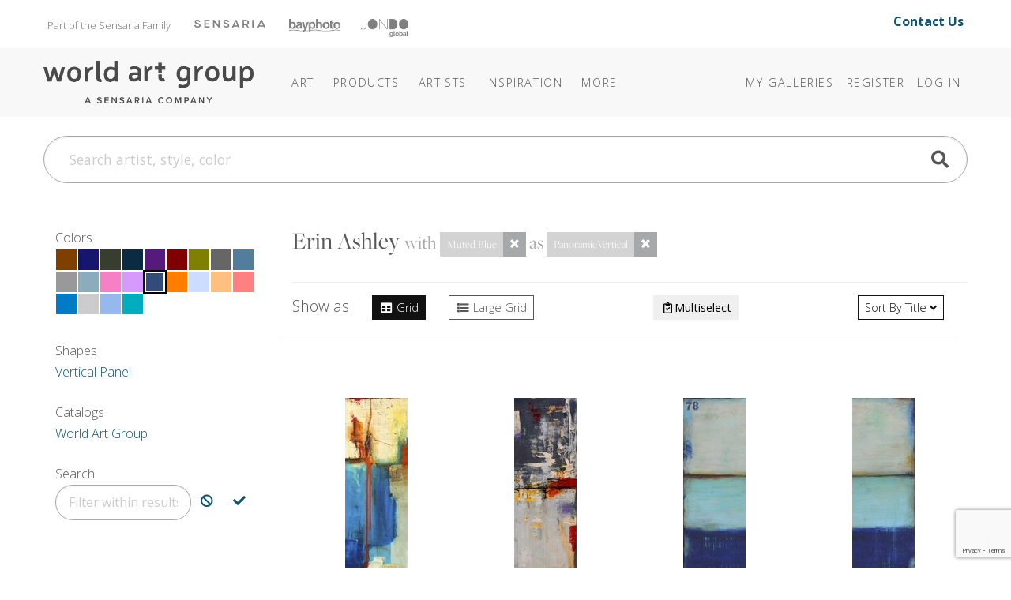

--- FILE ---
content_type: text/html; charset=utf-8
request_url: https://www.theworldartgroup.com/category/erin-ashley/?q=erin-ashley&sortby=Title&shape=PanoramicVertical&color=Muted%20Blue
body_size: 12173
content:
<!DOCTYPE html>
<html lang="en">
<head>
	
<meta charset="utf-8">
<meta name="viewport" content="width=device-width, initial-scale=1, shrink-to-fit=no">
<title>Category: Erin Ashley - The World Art Group</title>
<meta name="description">
<meta name="keywords" content="">
<meta http-equiv="X-UA-Compatible" content="IE=edge">

	
	<link rel="icon" href="/Content/icons/wag-favicon.ico">
	<!-- Apple Icon -->
	<link rel="apple-touch-icon" href="/Content/icons/wag-app-icon-180.png">
	<!-- Android Icon -->
	<link rel="icon" sizes="192x192" href="/Content/icons/wag-app-icon-192.png">
	<link rel="icon" sizes="128x128" href="/Content/icons/wag-app-icon-128.png">



	<link href="https://fonts.googleapis.com/css2?family=Open+Sans&display=swap" rel="stylesheet">
<link href="https://fonts.googleapis.com/css?family=Lato|Raleway" rel="stylesheet">
<link href="https://fonts.googleapis.com/css2?family=Archivo+Narrow&display=swap" rel="stylesheet">
<link href="/Content/css?v=kqAjzUbi2Mm3f8-yWeobsmyGb5NMIf65muVEigx422A1" rel="stylesheet"/>

<script src="/bundles/jquery?v=2u0aRenDpYxArEyILB59ETSCA2cfQkSMlxb6jbMBqf81"></script>

<script src="/bundles/modernizr?v=w9fZKPSiHtN4N4FRqV7jn-3kGoQY5hHpkwFv5TfMrus1"></script>



<!-- Google Tag Manager -->
<script>
(function(w,d,s,l,i){w[l]=w[l]||[];w[l].push({'gtm.start':
new Date().getTime(),event:'gtm.js'});var f=d.getElementsByTagName(s)[0],
j=d.createElement(s),dl=l!='dataLayer'?'&l='+l:'';j.async=true;j.src=
'https://www.googletagmanager.com/gtm.js?id='+i+dl;f.parentNode.insertBefore(j,f);
})(window,document,'script','dataLayer','GTM-TSM8GMM');</script>
<!-- End Google Tag Manager -->

	
</head>
<body class="pg-plp">



<!-- Google Tag Manager (noscript) -->
<noscript>
	<iframe src="https://www.googletagmanager.com/ns.html?id=GTM-TSM8GMM" height="0" width="0" style="display:none;visibility:hidden"></iframe>
</noscript>
<!-- End Google Tag Manager (noscript) -->


<header class="sr-only" aria-label="Accessibility">
	<section><a href="#main-content">Skip Menu. Navigate to content in this page</a></section>
	<section><a href="/browse/accessibility/">Accessibility Assistance, opens A D A page</a></section>
</header>

<div id="toTop"><a class="btn btn-lg btn-primary" href="#pageTop"
                   title="Scroll to the top" id="toTopTooltip"
                   data-toggle="tooltip" data-placement="top"><i class="fa fa-arrow-up"></i></a></div>





<!-- preheader views { -->
	<!-- Part of the Sensaria Family -->
<!-- Meta Pixel Code --><script>!function(f,b,e,v,n,t,s){if(f.fbq)return;n=f.fbq=function(){n.callMethod?n.callMethod.apply(n,arguments):n.queue.push(arguments)};if(!f._fbq)f._fbq=n;n.push=n;n.loaded=!0;n.version='2.0';n.queue=[];t=b.createElement(e);t.async=!0;t.src=v;s=b.getElementsByTagName(e)[0];s.parentNode.insertBefore(t,s)}(window,document,'script','https://connect.facebook.net/en_US/fbevents.js'); fbq('init', '1188238042773348'); fbq('track', 'PageView');</script><noscript> <img height=&quot;1&quot; width=&quot;1&quot; src=&quot;https://www.facebook.com/tr?id=1188238042773348&ev=PageView&noscript=1&quot;/></noscript><!-- End Meta Pixel Code -->

<link rel="preconnect" href="https://fonts.googleapis.com">
<link rel="preconnect" href="https://fonts.gstatic.com" crossorigin="">
<link href="https://fonts.googleapis.com/css2?family=Open+Sans:ital,wght@0,300..800;1,300..800&amp;display=swap" rel="stylesheet">
<link rel="stylesheet" href="https://use.typekit.net/cij5rkp.css">

<link rel="stylesheet" href="https://ezway.s3.us-east-1.amazonaws.com/css/theme-wag-min-110725.css">


<style>
.headerbannerlogo {
	opacity: 0.5;
 	filter: saturate(0) brightness(0);
  transition: 0.2s;
}

.headerbannerlogo:hover,
.headerbannerlogo:active {
	opacity: 1;
 	filter: saturate(1) brightness(1);
}
.brandbanner-contact {
    margin-top: 15px;
    font-size: 1rem;
    padding-right: 20px;
    margin-bottom: 10px;
    font-weight: 700;
}
    
@media (max-width: 999px) {
    .brandbanner { display: none; }
}
</style>


<div class="container brandbanner">
<div class="row my-1 justify-content-between">
    <p class="col-lg-10 col-12" style="padding-left: 20px; float: left; margin-top: 15px; font-size: 13px; color: #767574; margin-bottom: 10px;">Part of the Sensaria Family<a href="https://www.sensaria.com" target="_blank" rel="noopener" class="headerbannerlogo"><img src="https://www.sensaria.com/wp-content/uploads/2025/01/secondarymenu-logo-sensaria.png" width="90" style="vertical-align: top; margin-top: 5.5px; margin-left: 30px"/></a><a href="https://www.bayphoto.com" target="_blank" rel="noopener" class="headerbannerlogo"><img src="https://www.sensaria.com/wp-content/uploads/2024/10/secondarymenu-logo-bayphoto.png" width="65" style="vertical-align: top; margin-top: 4.7px; margin-left: 30px"/></a><a href="https://www.jondo.com" target="_blank" rel="noopener" class="headerbannerlogo"><img src="https://www.sensaria.com/wp-content/uploads/2025/01/secondarymenu-logo-jondoglobal-1.png" width="60" style="vertical-align: top; margin-top: 5px; margin-left: 26px"/></a></p>
    <p class="col-lg-2 col-12 text-right brandbanner-contact" style="margin-top: 10px; font-size: 16px; padding-right: 20px; margin-bottom: 10px;"><a href="/browse/contact" style="text-decoration: none !important;">Contact Us</a></p>
</div>
</div><!-- } preheader views -->

<header id="pageTop" class="sticky-top">
	<div class="container">
		


<!--  views { -->
<!-- }  views -->


		<!-- Fixed navbar -->
<nav class="navbar navbar-expand-lg navbar-dark">

	<a class="navbar-brand headerlogo" href="/" title="Home | The World Art Group">The World Art Group</a>
	<button class="navbar-toggler" type="button" data-toggle="collapse" data-target="#navbarCollapse" aria-controls="navbarCollapse" aria-expanded="false" aria-label="Toggle navigation">
		<span class="navbar-toggler-icon"></span>
	</button>

	<div class="collapse navbar-collapse" id="navbarCollapse">

		<ul class="navbar-nav mr-auto navbar-extra-padding">





<!-- navmenu views { -->
	<!-- Nav Menu - COPY -->
<!-- Nav Menu -->       

        
<li class="nav-item dropdown dropdown-dark">
	<a class="nav-link dropdown-toggle" data-toggle="dropdown" role="button" aria-haspopup="true" aria-expanded="false" href="/browse/categories">Art</a>
	<div class="dropdown-menu">
        
        <div class="megamenu mm-col-1 feature-link">
			<div class="row">
				<div class="col">
					<a class="dropdown-item" href="/browse/categories/">Art</a>
				</div>
			</div>
		</div>

<div class="megamenu mm-col-2">
    
    <div class="row" style="padding: 0.75rem 1rem 0;">
                
            <h4>Explore</h4>
                
            </div>  
    
			<div class="row">
				<div class="col">

					<a class="dropdown-item" href="/category/best-sellers">Best Sellers</a>

				</div>
				<div class="col">

                    <a class="dropdown-item" href="/browse/new_all">Newly Released</a>

				</div>
			</div>
    
                <div class="row" style="padding: 1rem 1rem 0;">
                
            <h4>Categories</h4>
                
            </div>
    
 			<div class="row" style="margin-bottom: 0.75rem;">
				<div class="col">

					<a class="dropdown-item" href="/browse/categories">Art</a>

				</div>
				<div class="col">

					<a class="dropdown-item" href="/category/photography/">Photography</a>

				</div>
			</div>
    
			<div class="row" style="margin-bottom: 0.5rem;">
				<div class="col">

					<a class="dropdown-item" href="/category/abstract/">Abstracts</a>
					<a class="dropdown-item" href="/category/animals-nature/">Animals &amp; Nature </a>
                    <a class="dropdown-item" href="/category/architecture/">Architecture</a>
					<a class="dropdown-item" href="/category/botanical-floral/">Botanical &amp; Floral</a>
                    <a class="dropdown-item" href="/category/children/">Children&#39;s</a>
					<a class="dropdown-item" href="/category/coastal-tropical/">Coastal &amp; Tropical</a>
					<a class="dropdown-item" href="/category/decorative-elements/">Decorative Elements</a>
					<a class="dropdown-item" href="/category/entertainment-leisure/">Entertainment &amp; Leisure</a>
					<a class="dropdown-item" href="/category/fashion-figurative/">Fashion + Figurative</a>


				</div>
				<div class="col">

                    <a class="dropdown-item" href="/category/home-office/">Home Office</a>
                    <a class="dropdown-item" href="/category/inspirational-holidays/">Inspirational &amp; Holidays</a>
					<a class="dropdown-item" href="/category/kitchen-bath/">Kitchen + Bath</a>
					<a class="dropdown-item" href="/category/landscapes-seascapes/">Landscapes &amp; Seascapes</a>				
                    <a class="dropdown-item" href="/category/maps-historical/">Maps &amp; Historical</a>
					<a class="dropdown-item" href="/category/pets/">Pets</a>
					<a class="dropdown-item" href="/category/transportation-travel/">Transportation &amp; Travel</a>
					<a class="dropdown-item" href="/category/western/">Western</a>
					<a class="dropdown-item" href="/category/world-culture/">World Culture</a>

				</div>
			</div>
		</div>
	</div>
</li>
            
<li class="nav-item dropdown dropdown-dark"><a class="nav-link dropdown-toggle" data-toggle="dropdown" role="button" aria-haspopup="true" aria-expanded="false" href="/browse/products/">Products</a><div class="dropdown-menu">
        
		<div class="megamenu mm-col-1">
			<div class="row">
				<div class="col">

					<a class="dropdown-item" href="/browse/products/">Prints</a>
                    <a class="dropdown-item" href="/browse/framecatalog">Framing</a>
                    <a class="dropdown-item" href="/browse/embellishmentproducts">Embellishments</a>
                     </div>
			</div>
		</div>
	</div>
</li>
            
            
<li class="nav-item dropdown dropdown-dark"><a class="nav-link dropdown-toggle" data-toggle="dropdown" role="button" aria-haspopup="true" aria-expanded="false" href="/browse/artists">Artists</a><div class="dropdown-menu">
        
        <div class="megamenu mm-col-1 feature-link">
			<div class="row">
				<div class="col">
					<a class="dropdown-item" href="/browse/artists/">Artists</a>
				</div>
			</div>
		</div>
        
		<div class="megamenu mm-col-1">
			<div class="row">
				<div class="col">

					<a class="dropdown-item" href="/browse/introducingartists">Features</a>
                    <a class="dropdown-item" href="/browse/artistbios">Bios</a>
                    <a class="dropdown-item" href="/browse/artist-apply">Apply</a>
                     </div>
			</div>
		</div>
	</div>
</li>

<li class="nav-item dropdown dropdown-dark">
    <a class="nav-link dropdown-toggle" data-toggle="dropdown" role="button" aria-haspopup="true" aria-expanded="false" href="#"><span class="d-lg-none d-xl-inline">Inspiration</span></a>
	<div class="dropdown-menu">

		<div class="megamenu mm-col-1" style="width: 250px;">
			<div class="row">
                 
                
				<div class="col" style="width: 250px; margin-bottom: 0.5rem;">
                    <h5 style="padding: 0 1rem 0; margin-top: 0.75rem; margin-bottom: 0rem;">Bi-Weekly Releases</h5>
					<a class="dropdown-item" href="/browse/weeklyreleases">Collections @WAG</a>
                    <h5 style="padding: 0 1rem 0; margin-top: 0.75rem; margin-bottom: 0rem;">Seasonal Releases</h5>
					<a class="dropdown-item" href="/browse/collections">Premium/Capsule Collections</a>
                    <h5 style="padding: 0 1rem 0; margin-top: 0.75rem; margin-bottom: 0rem;">Annual Releases</h5>
                    <a class="dropdown-item" href="/browse/catalog">Best Seller Catalogs</a>
                    <h5 style="padding: 0 1rem 0; margin-top: 0.75rem; margin-bottom: 0rem;">Stay Inspired</h5>
                    <a class="dropdown-item" href="/browse/subscribe/">Join Our Mailing List</a>
                    </div>
			</div>
		</div>
	</div>
  </li>
            
<li class="nav-item dropdown dropdown-dark">
	<a class="nav-link dropdown-toggle" data-toggle="dropdown" role="button" aria-haspopup="true" aria-expanded="false" href="/browse/about"><span class="more">More</span></a>
	<div class="dropdown-menu">

<div class="megamenu mm-col-1">
			<div class="row">
				<div class="col">
                    <a class="dropdown-item" href="/browse/about">About World Art Group</a>
                    <a class="dropdown-item" href="https://www.sensaria.com/media/hospitality-catalog/">Hospitality &amp; Commercial</a>
				</div>
			</div>
		</div>
	</div>
  </li>

<!-- End Nav Menu --><!-- } navmenu views -->

		</ul>

			<ul class="navbar-nav">
		
			<li class="nav-item"><a class="nav-link" href="/collection">My Galleries</a></li>
					<li class="nav-item"><a class="nav-link" id="registerLink" href="/account/register">Register</a></li>
		<li class="nav-item"><a class="nav-link" id="loginLink" href="/account/login">Log In</a></li>
	</ul>

	</div>

	
</nav>

	</div>
</header>

<!-- Bulk Add Modal -->
<div class="modal fade" id="bulk-add-dialog" tabindex="-1" role="dialog" aria-labelledby="item-edit-dialog-label" aria-hidden="true">
    <div class="modal-dialog" role="document">
        <div class="modal-content">
            <div class="modal-header">
                <h5 class="modal-title" id="bulk-add-dialog-label">Bulk Add</h5>
            </div>
            <div class="modal-body" id="bulk-add-content">
                <input type="hidden" id="bulk-add-collectionid">
                <div class="row">
                    <div class="col-md-8">
                        <input class="w-100 h-100" type="file" accept=".csv" id="bulk-add-file">
                    </div>
                    <div class="col-md-3 offset-md-1">
                        <button type="button" onclick="BulkGallerySend(true)" class="btn btn-secondary" data-dismiss="modal">Add file</button>
                    </div>
                </div>
                <div class="row">
                    <div class="col-md-8">
                        <a class="a-blue" href="/Content/csv/bulk-add-template.csv">Use this template</a>
                    </div>
                </div>
                <hr>
                <div class="row">
                    <div class="col-md-8">
                        <input class="w-100 h-100" type="text" id="bulk-add-skus">
                    </div>
                    <div class="col-md-3 offset-md-1">
                        <button type="button" onclick="BulkGallerySend(false)" class="btn btn-primary" data-dismiss="modal">Add skus</button>
                    </div>
                </div>
                <hr>
                <div class="row">
                    <div class="col-md-3 offset-md-9">
                        <button type="button" class="btn btn-secondary" data-dismiss="modal">Close</button>
                    </div>
                </div>
            </div>
        </div>
    </div>
</div>


<!-- Bulk Add Modal -->
<div class="modal fade" id="bulk-defaults-dialog" tabindex="-1" role="dialog" aria-labelledby="item-defaults-dialog-label" aria-hidden="true">
    <div class="modal-dialog" role="document">
        <div class="modal-content">
            <div class="modal-header">
                <h5 class="modal-title" id="item-defaults-dialog-label">Bulk Defaults Upload</h5>
            </div>
            <div class="modal-body" id="item-defaults-content">
                <div class="row">
                    <div class="col-md-8">
                        <input class="w-100 h-100" type="file" accept=".csv" id="bulk-defaults-file">
                    </div>
                    <div class="col-md-3 offset-md-1">
                        <button type="button" onclick="BulkDefaultsUploadSend()" class="btn btn-secondary" data-dismiss="modal">Upload</button>
                    </div>
                </div>
            </div>
        </div>
    </div>
</div>




<!--  views { -->
<!-- }  views -->


	<div class="container ">
		<div class="mt-sm-0 mt-lg-4 mb-lg-4">
	<form class="" action="/search" method="get" id="TopNavSearch">
		<div class="input-group">
			<input id="q" name="q" class="form-control form-control-lg nav-search-text" type="search" placeholder="Search artist, style, color" aria-label="Search">
			<div class="btn-nav-search"><a href="#" title="Search"><span class="fa fa-search fa-2x"></span></a><input class="d-none" type="submit" value="Search" /></div>
		</div>
	</form>
</div>


<script>
	$(function () {
        $('#q').autocomplete({
            
            minChars: 3,
            deferRequestBy: 250,
			serviceUrl: '/suggest/getAutosuggest',
			maxHeight: "500",
			type: "POST",
			datatype: "json",
			triggerSelectOnValidInput: false,
			onSelect: function (suggestion) {
				if (suggestion.url) window.location.href = suggestion.url;
				else $("#TopNavSearch").submit();
			},
			formatResult: function(suggestion, value, i) {
				var result = $.Autocomplete.defaults.formatResult(suggestion, value, i);
				if (suggestion.url) result += ' <a href="' + suggestion.url + '" class="sub">' + suggestion.url + '</a>';
				if (suggestion.description) result += ' <p>' + suggestion.description + '</p>';
				return result;
			}
		});

	});
</script>


	</div>

<div id="main-content" class="container">
	






<div class="row">
	
	<div class="col col-12 col-lg-3" id="sidebar">
		<div class="sticky-top sticky-subheader" data-sticky-lvl="2">
				<div class="sidebar-title" data-target="filter-colors">
		Colors
	</div>
	<div class="filter-group mb-lg-4" id="filter-colors">
		<div class="filter-group-content d-inline-block">
				<div class="swatch" style="background-color: rgb(127,63,0);" data-toggle="tooltip" title="Brown"><a href="https://www.theworldartgroup.com/category/erin-ashley/?q=erin-ashley&amp;sortby=Title&amp;shape=PanoramicVertical&amp;color=Muted Blue|Brown"></a></div>
				<div class="swatch" style="background-color: rgb(22,22,111);" data-toggle="tooltip" title="Dark Blue"><a href="https://www.theworldartgroup.com/category/erin-ashley/?q=erin-ashley&amp;sortby=Title&amp;shape=PanoramicVertical&amp;color=Muted Blue|Dark Blue"></a></div>
				<div class="swatch" style="background-color: rgb(55,61,47);" data-toggle="tooltip" title="Dark Forest Green"><a href="https://www.theworldartgroup.com/category/erin-ashley/?q=erin-ashley&amp;sortby=Title&amp;shape=PanoramicVertical&amp;color=Muted Blue|Dark Forest Green"></a></div>
				<div class="swatch" style="background-color: rgb(11,43,66);" data-toggle="tooltip" title="Dark Navy Blue"><a href="https://www.theworldartgroup.com/category/erin-ashley/?q=erin-ashley&amp;sortby=Title&amp;shape=PanoramicVertical&amp;color=Muted Blue|Dark Navy Blue"></a></div>
				<div class="swatch" style="background-color: rgb(86,25,124);" data-toggle="tooltip" title="Dark Purple"><a href="https://www.theworldartgroup.com/category/erin-ashley/?q=erin-ashley&amp;sortby=Title&amp;shape=PanoramicVertical&amp;color=Muted Blue|Dark Purple"></a></div>
				<div class="swatch" style="background-color: rgb(127,0,0);" data-toggle="tooltip" title="Dark Red"><a href="https://www.theworldartgroup.com/category/erin-ashley/?q=erin-ashley&amp;sortby=Title&amp;shape=PanoramicVertical&amp;color=Muted Blue|Dark Red"></a></div>
				<div class="swatch" style="background-color: rgb(127,127,0);" data-toggle="tooltip" title="Dark Yellow"><a href="https://www.theworldartgroup.com/category/erin-ashley/?q=erin-ashley&amp;sortby=Title&amp;shape=PanoramicVertical&amp;color=Muted Blue|Dark Yellow"></a></div>
				<div class="swatch" style="background-color: rgb(102,102,102);" data-toggle="tooltip" title="Gray"><a href="https://www.theworldartgroup.com/category/erin-ashley/?q=erin-ashley&amp;sortby=Title&amp;shape=PanoramicVertical&amp;color=Muted Blue|Gray"></a></div>
				<div class="swatch" style="background-color: rgb(83,125,156);" data-toggle="tooltip" title="Gray Blue"><a href="https://www.theworldartgroup.com/category/erin-ashley/?q=erin-ashley&amp;sortby=Title&amp;shape=PanoramicVertical&amp;color=Muted Blue|Gray Blue"></a></div>
				<div class="swatch" style="background-color: rgb(153,153,153);" data-toggle="tooltip" title="Light Gray"><a href="https://www.theworldartgroup.com/category/erin-ashley/?q=erin-ashley&amp;sortby=Title&amp;shape=PanoramicVertical&amp;color=Muted Blue|Light Gray"></a></div>
				<div class="swatch" style="background-color: rgb(139,172,186);" data-toggle="tooltip" title="Light Gray Blue"><a href="https://www.theworldartgroup.com/category/erin-ashley/?q=erin-ashley&amp;sortby=Title&amp;shape=PanoramicVertical&amp;color=Muted Blue|Light Gray Blue"></a></div>
				<div class="swatch" style="background-color: rgb(246,128,198);" data-toggle="tooltip" title="Light Purple"><a href="https://www.theworldartgroup.com/category/erin-ashley/?q=erin-ashley&amp;sortby=Title&amp;shape=PanoramicVertical&amp;color=Muted Blue|Light Purple"></a></div>
				<div class="swatch" style="background-color: rgb(214,153,252);" data-toggle="tooltip" title="Lilac"><a href="https://www.theworldartgroup.com/category/erin-ashley/?q=erin-ashley&amp;sortby=Title&amp;shape=PanoramicVertical&amp;color=Muted Blue|Lilac"></a></div>
				<div class="swatch selected" style="background-color: rgb(51,75,123);" data-toggle="tooltip" title="Muted Blue"><a href="https://www.theworldartgroup.com/category/erin-ashley/?q=erin-ashley&amp;sortby=Title&amp;shape=PanoramicVertical"></a></div>
				<div class="swatch" style="background-color: rgb(255,126,0);" data-toggle="tooltip" title="Orange"><a href="https://www.theworldartgroup.com/category/erin-ashley/?q=erin-ashley&amp;sortby=Title&amp;shape=PanoramicVertical&amp;color=Muted Blue|Orange"></a></div>
				<div class="swatch" style="background-color: rgb(204,221,255);" data-toggle="tooltip" title="Pale Blue"><a href="https://www.theworldartgroup.com/category/erin-ashley/?q=erin-ashley&amp;sortby=Title&amp;shape=PanoramicVertical&amp;color=Muted Blue|Pale Blue"></a></div>
				<div class="swatch" style="background-color: rgb(255,191,128);" data-toggle="tooltip" title="Peach"><a href="https://www.theworldartgroup.com/category/erin-ashley/?q=erin-ashley&amp;sortby=Title&amp;shape=PanoramicVertical&amp;color=Muted Blue|Peach"></a></div>
				<div class="swatch" style="background-color: rgb(255,128,128);" data-toggle="tooltip" title="Pink"><a href="https://www.theworldartgroup.com/category/erin-ashley/?q=erin-ashley&amp;sortby=Title&amp;shape=PanoramicVertical&amp;color=Muted Blue|Pink"></a></div>
				<div class="swatch" style="background-color: rgb(1,123,197);" data-toggle="tooltip" title="Royal Blue"><a href="https://www.theworldartgroup.com/category/erin-ashley/?q=erin-ashley&amp;sortby=Title&amp;shape=PanoramicVertical&amp;color=Muted Blue|Royal Blue"></a></div>
				<div class="swatch" style="background-color: rgb(204,204,204);" data-toggle="tooltip" title="Silver"><a href="https://www.theworldartgroup.com/category/erin-ashley/?q=erin-ashley&amp;sortby=Title&amp;shape=PanoramicVertical&amp;color=Muted Blue|Silver"></a></div>
				<div class="swatch" style="background-color: rgb(150,184,239);" data-toggle="tooltip" title="Sky Blue"><a href="https://www.theworldartgroup.com/category/erin-ashley/?q=erin-ashley&amp;sortby=Title&amp;shape=PanoramicVertical&amp;color=Muted Blue|Sky Blue"></a></div>
				<div class="swatch" style="background-color: rgb(3,172,190);" data-toggle="tooltip" title="Teal"><a href="https://www.theworldartgroup.com/category/erin-ashley/?q=erin-ashley&amp;sortby=Title&amp;shape=PanoramicVertical&amp;color=Muted Blue|Teal"></a></div>
				<div class="swatch" style="background-color: rgb(255,255,255);" data-toggle="tooltip" title="White"><a href="https://www.theworldartgroup.com/category/erin-ashley/?q=erin-ashley&amp;sortby=Title&amp;shape=PanoramicVertical&amp;color=Muted Blue|White"></a></div>
		</div>


		<a href="#" title="Close filters" class="filter-group-close"><i class="fa fa-2x fa-angle-up"></i></a>
	</div>

				<div class="sidebar-title" data-target="filter-shapes">
		Shapes
	</div>
	<div class="filter-group mb-lg-4" id="filter-shapes">
		<div class="filter-group-content">
				<a class="catalog-link" href="https://www.theworldartgroup.com/category/erin-ashley/?q=erin-ashley&amp;sortby=Title&amp;shape=PanoramicVertical&amp;color=Muted Blue">Vertical Panel</a>
		</div>
		<a href="#" title="Close filters" class="filter-group-close"><i class="fa fa-2x fa-angle-up"></i></a>
	</div>

			
			

	<div class="sidebar-title" data-target="filter-catalogs">
		Catalogs
	</div>
	<div class="filter-group mb-lg-4" id="filter-catalogs">
		<div class="filter-group-content">
				<a class="catalog-link" href="https://www.theworldartgroup.com/category/erin-ashley/?q=erin-ashley&amp;sortby=Title&amp;shape=PanoramicVertical&amp;color=Muted Blue&amp;catalog=World Art Group">World Art Group</a>
		</div>
		<a href="#" title="Close filters" class="filter-group-close"><i class="fa fa-2x fa-angle-up"></i></a>
	</div>

				<div class="sidebar-title" data-target="filter-term">
		Search
	</div>
	<div class="filter-group mb-lg-4" id="filter-term">
		<div class="filter-group-content">
			<div class="input-group">
				<input type="text" aria-label="Filter" data-toggle="tooltip" title="Filter results to either exclude or include this term" placeholder="Filter within results" data-url="https://www.theworldartgroup.com/category/erin-ashley/?q=erin-ashley&amp;sortby=Title&amp;shape=PanoramicVertical&amp;color=Muted Blue" class="term-input form-control" />
				<div class="input-group-append">
					<a href="#" class="btn add-term" data-excludes="true" aria-label="Exclude Search" data-toggle="tooltip" title="Exclude indicated term, removing results that contain it">
						<span class="fa fa-ban"></span>
					</a>
					<a href="#" class="btn add-term" aria-label="Include Search" data-toggle="tooltip" title="Include indicated term, only results that contain it">
						<span class="fa fa-check"></span>
					</a>
				</div>
			</div>

		</div>
	</div>

			
		</div>
	</div>
	

	
	<div class="col">


		<div class="search-top">
			<div class="row">
				<div class="col ml-3 mr-3 ml-lg-0 mr-lg-0">

					<h3>
						<span class="text-capitalize">Erin Ashley</span>

							<span class="text-info text-lg no-wrap">
								with
									<span class="btn-group" role="group">
										<button type="button" class="btn btn-sm btn-info disabled">Muted Blue</button>
										<a class="btn btn-sm btn-info" href="https://www.theworldartgroup.com/category/erin-ashley/?q=erin-ashley&amp;sortby=Title&amp;shape=PanoramicVertical"><i class="fa fa-times"></i></a>
									</span>
							</span>
							<span class="text-info text-lg no-wrap">
								as
									<span class="btn-group" role="group">
										<button type="button" class="btn btn-sm btn-info disabled">PanoramicVertical</button>
										<a class="btn btn-sm btn-info" href="https://www.theworldartgroup.com/category/erin-ashley/?q=erin-ashley&amp;sortby=Title&amp;color=Muted Blue"><i class="fa fa-times"></i></a>
									</span>
							</span>

					</h3>


				</div>
			</div>
		</div>

		



<div class="search-options sticky-top sticky-subheader bg-body" data-sticky-lvl="2">
	<div class="row">
		<div class="col-auto mr-auto mb-1 d-none d-md-block">
				<span class="d-none d-md-inline">Show as</span>
	<span class="ml-md-4"><a class="btn btn-sm btn-outline-primary active" href="https://www.theworldartgroup.com/category/erin-ashley/?q=erin-ashley&amp;sortby=Title&amp;shape=PanoramicVertical&amp;color=Muted Blue"><i class="fa fa-fw fa-table"></i> Grid</a></span>
	<span class="ml-md-4"><a class="btn btn-sm btn-outline-secondary" href="https://www.theworldartgroup.com/category/erin-ashley/?q=erin-ashley&amp;sortby=Title&amp;shape=PanoramicVertical&amp;color=Muted Blue&amp;layout=LargeGrid"><i class="fa fa-fw fa-list"></i> Large Grid</a></span>

		</div>
		<div class="col-auto mb-1 mb-sm-0 mb-md-1 mb-lg-0">
				<div class="control-group-multiselect">
		<span class="subgroup d-none">
			<label  data-toggle="tooltip" title="De/select all items on this page" class="mb-0"><input type="checkbox" id="chk-select-all" /> All</label>
			<button disabled="disabled" class="btn btn-sm" id="btn-add-selected"
					data-toggle="modal" data-target="add-action-dialog"
					data-also-toggle="tooltip"
					title="Add all selected items to the Gallery chosen in the ensuing popup">
				<i class="fa fa-fw fa-folder-open"></i>
				Add
			</button>
		</span>
		
		<button class="btn btn-sm" id="btn-multiselect"
				data-toggle="tooltip" title="Toggle multi-select mode to add multiple items on this page to your Galleries"><i class="far fa-fw fa-clipboard-check"></i><span class="label-toggle">Multiselect</span></button>
	</div>

		</div>
		<div class="col-auto ml-auto text-right">
				<div class="dropdown">
		<button class="btn btn-sm btn-outline-primary dropdown-toggle" type="button" id="dropdownMenuButton" data-toggle="dropdown">
			<span class="d-none d-md-inline">Sort by</span>
			Title
			<i class="fa fa-angle-down"></i>
		</button>
		<div class="dropdown-menu dropdown-menu-right" aria-labelledby="dropdownMenuButton">

				<a class="dropdown-item active" href="https://www.theworldartgroup.com/category/erin-ashley/?q=erin-ashley&amp;sortby=Title&amp;shape=PanoramicVertical&amp;color=Muted Blue">Art Title</a>
				<a class="dropdown-item " href="https://www.theworldartgroup.com/category/erin-ashley/?q=erin-ashley&amp;sortby=BestMatch&amp;shape=PanoramicVertical&amp;color=Muted Blue">Best Match</a>
				<a class="dropdown-item " href="https://www.theworldartgroup.com/category/erin-ashley/?q=erin-ashley&amp;shape=PanoramicVertical&amp;color=Muted Blue">Recently Added</a>
				<a class="dropdown-item " href="https://www.theworldartgroup.com/category/erin-ashley/?q=erin-ashley&amp;sortby=BestSellers&amp;shape=PanoramicVertical&amp;color=Muted Blue">Best Sellers</a>

		</div>
	</div>

		</div>
	</div>
</div>


<div class="plp-pager">
	
</div>

<div class="plp row plp-grid" aria-live="polite">
		<div class="plp-item col-12 col-sm-6 col-md-4 col-xl-3 col-xxl-2" data-imssku="2649151">
			<a class="plp-item-link" href="/art/detail/2649151?c=[base64]" title="Click for more options and sizes">
			<div>
				<div class="text-center">
					<div class="plp-item-img"><img class="lazyload" data-src="https://images.theworldartgroup.com/wag-production/2649151.jpg?max=240" alt="Fragile II" /></div>
				</div>
				<div>
					<div class="plp-item-caption">Fragile II</div>
					<div class="plp-item-sku">
						2649151 <span class="alt-sku" title="Alternate SKU">(72018)</span>

					</div>

				</div>
			</div>
			</a>

			

<a href="/account/login?returnUrl=%2Fcategory%2Ferin-ashley%2F%3Fq%3Derin-ashley%26sortby%3DTitle%26shape%3DPanoramicVertical%26color%3DMuted%2520Blue"
	class="btn btn-atc"
	data-toggle="tooltip" data-placement="top"
	title="Log in to Add to Your Gallery"
		>

	<span class="atc-ready">
		<i class="fa fa-plus-circle"></i>
	</span>

	<span class="atc-wait">
		<i class="fa fa-sync fa-spin"></i>
	</span>

	<span class="atc-success">
		<i class="fa fa-check-circle"></i>
	</span>
	<span class="atc-fail">
		<i class="fa fa-times fa-times-octagon"></i>
	</span>

	<span class="text-label">Log in to Add</span>

</a>
		</div>
		<div class="plp-item col-12 col-sm-6 col-md-4 col-xl-3 col-xxl-2" data-imssku="2651922">
			<a class="plp-item-link" href="/art/detail/2651922?c=[base64]" title="Click for more options and sizes">
			<div>
				<div class="text-center">
					<div class="plp-item-img"><img class="lazyload" data-src="https://images.theworldartgroup.com/wag-production/2651922.jpg?max=240" alt="Hong Kong Post II" /></div>
				</div>
				<div>
					<div class="plp-item-caption">Hong Kong Post II</div>
					<div class="plp-item-sku">
						2651922 <span class="alt-sku" title="Alternate SKU">(79099)</span>

					</div>

				</div>
			</div>
			</a>

			

<a href="/account/login?returnUrl=%2Fcategory%2Ferin-ashley%2F%3Fq%3Derin-ashley%26sortby%3DTitle%26shape%3DPanoramicVertical%26color%3DMuted%2520Blue"
	class="btn btn-atc"
	data-toggle="tooltip" data-placement="top"
	title="Log in to Add to Your Gallery"
		>

	<span class="atc-ready">
		<i class="fa fa-plus-circle"></i>
	</span>

	<span class="atc-wait">
		<i class="fa fa-sync fa-spin"></i>
	</span>

	<span class="atc-success">
		<i class="fa fa-check-circle"></i>
	</span>
	<span class="atc-fail">
		<i class="fa fa-times fa-times-octagon"></i>
	</span>

	<span class="text-label">Log in to Add</span>

</a>
		</div>
		<div class="plp-item col-12 col-sm-6 col-md-4 col-xl-3 col-xxl-2" data-imssku="2703303">
			<a class="plp-item-link" href="/art/detail/2703303?c=[base64]" title="Click for more options and sizes">
			<div>
				<div class="text-center">
					<div class="plp-item-img"><img class="lazyload" data-src="https://images.theworldartgroup.com/wag-production/2703303.jpg?max=240" alt="Ocean 78 I" /></div>
				</div>
				<div>
					<div class="plp-item-caption">Ocean 78 I</div>
					<div class="plp-item-sku">
						2703303 <span class="alt-sku" title="Alternate SKU">(98110)</span>

					</div>

				</div>
			</div>
			</a>

			

<a href="/account/login?returnUrl=%2Fcategory%2Ferin-ashley%2F%3Fq%3Derin-ashley%26sortby%3DTitle%26shape%3DPanoramicVertical%26color%3DMuted%2520Blue"
	class="btn btn-atc"
	data-toggle="tooltip" data-placement="top"
	title="Log in to Add to Your Gallery"
		>

	<span class="atc-ready">
		<i class="fa fa-plus-circle"></i>
	</span>

	<span class="atc-wait">
		<i class="fa fa-sync fa-spin"></i>
	</span>

	<span class="atc-success">
		<i class="fa fa-check-circle"></i>
	</span>
	<span class="atc-fail">
		<i class="fa fa-times fa-times-octagon"></i>
	</span>

	<span class="text-label">Log in to Add</span>

</a>
		</div>
		<div class="plp-item col-12 col-sm-6 col-md-4 col-xl-3 col-xxl-2" data-imssku="2656405">
			<a class="plp-item-link" href="/art/detail/2656405?c=[base64]" title="Click for more options and sizes">
			<div>
				<div class="text-center">
					<div class="plp-item-img"><img class="lazyload" data-src="https://images.theworldartgroup.com/wag-production/2656405.jpg?max=240" alt="Ocean 78 II" /></div>
				</div>
				<div>
					<div class="plp-item-caption">Ocean 78 II</div>
					<div class="plp-item-sku">
						2656405 <span class="alt-sku" title="Alternate SKU">(98111)</span>

					</div>

				</div>
			</div>
			</a>

			

<a href="/account/login?returnUrl=%2Fcategory%2Ferin-ashley%2F%3Fq%3Derin-ashley%26sortby%3DTitle%26shape%3DPanoramicVertical%26color%3DMuted%2520Blue"
	class="btn btn-atc"
	data-toggle="tooltip" data-placement="top"
	title="Log in to Add to Your Gallery"
		>

	<span class="atc-ready">
		<i class="fa fa-plus-circle"></i>
	</span>

	<span class="atc-wait">
		<i class="fa fa-sync fa-spin"></i>
	</span>

	<span class="atc-success">
		<i class="fa fa-check-circle"></i>
	</span>
	<span class="atc-fail">
		<i class="fa fa-times fa-times-octagon"></i>
	</span>

	<span class="text-label">Log in to Add</span>

</a>
		</div>
		<div class="plp-item col-12 col-sm-6 col-md-4 col-xl-3 col-xxl-2" data-imssku="2703625">
			<a class="plp-item-link" href="/art/detail/2703625?c=[base64]" title="Click for more options and sizes">
			<div>
				<div class="text-center">
					<div class="plp-item-img"><img class="lazyload" data-src="https://images.theworldartgroup.com/wag-production/2703625.jpg?max=240" alt="Pier 34 II" /></div>
				</div>
				<div>
					<div class="plp-item-caption">Pier 34 II</div>
					<div class="plp-item-sku">
						2703625 <span class="alt-sku" title="Alternate SKU">(98113)</span>

					</div>

				</div>
			</div>
			</a>

			

<a href="/account/login?returnUrl=%2Fcategory%2Ferin-ashley%2F%3Fq%3Derin-ashley%26sortby%3DTitle%26shape%3DPanoramicVertical%26color%3DMuted%2520Blue"
	class="btn btn-atc"
	data-toggle="tooltip" data-placement="top"
	title="Log in to Add to Your Gallery"
		>

	<span class="atc-ready">
		<i class="fa fa-plus-circle"></i>
	</span>

	<span class="atc-wait">
		<i class="fa fa-sync fa-spin"></i>
	</span>

	<span class="atc-success">
		<i class="fa fa-check-circle"></i>
	</span>
	<span class="atc-fail">
		<i class="fa fa-times fa-times-octagon"></i>
	</span>

	<span class="text-label">Log in to Add</span>

</a>
		</div>
		<div class="plp-item col-12 col-sm-6 col-md-4 col-xl-3 col-xxl-2" data-imssku="2650865">
			<a class="plp-item-link" href="/art/detail/2650865?c=[base64]" title="Click for more options and sizes">
			<div>
				<div class="text-center">
					<div class="plp-item-img"><img class="lazyload" data-src="https://images.theworldartgroup.com/wag-production/2650865.jpg?max=240" alt="Purple Rain I" /></div>
				</div>
				<div>
					<div class="plp-item-caption">Purple Rain I</div>
					<div class="plp-item-sku">
						2650865 <span class="alt-sku" title="Alternate SKU">(78032)</span>

					</div>

				</div>
			</div>
			</a>

			

<a href="/account/login?returnUrl=%2Fcategory%2Ferin-ashley%2F%3Fq%3Derin-ashley%26sortby%3DTitle%26shape%3DPanoramicVertical%26color%3DMuted%2520Blue"
	class="btn btn-atc"
	data-toggle="tooltip" data-placement="top"
	title="Log in to Add to Your Gallery"
		>

	<span class="atc-ready">
		<i class="fa fa-plus-circle"></i>
	</span>

	<span class="atc-wait">
		<i class="fa fa-sync fa-spin"></i>
	</span>

	<span class="atc-success">
		<i class="fa fa-check-circle"></i>
	</span>
	<span class="atc-fail">
		<i class="fa fa-times fa-times-octagon"></i>
	</span>

	<span class="text-label">Log in to Add</span>

</a>
		</div>
		<div class="plp-item col-12 col-sm-6 col-md-4 col-xl-3 col-xxl-2" data-imssku="2650866">
			<a class="plp-item-link" href="/art/detail/2650866?c=[base64]" title="Click for more options and sizes">
			<div>
				<div class="text-center">
					<div class="plp-item-img"><img class="lazyload" data-src="https://images.theworldartgroup.com/wag-production/2650866.jpg?max=240" alt="Purple Rain II" /></div>
				</div>
				<div>
					<div class="plp-item-caption">Purple Rain II</div>
					<div class="plp-item-sku">
						2650866 <span class="alt-sku" title="Alternate SKU">(78033)</span>

					</div>

				</div>
			</div>
			</a>

			

<a href="/account/login?returnUrl=%2Fcategory%2Ferin-ashley%2F%3Fq%3Derin-ashley%26sortby%3DTitle%26shape%3DPanoramicVertical%26color%3DMuted%2520Blue"
	class="btn btn-atc"
	data-toggle="tooltip" data-placement="top"
	title="Log in to Add to Your Gallery"
		>

	<span class="atc-ready">
		<i class="fa fa-plus-circle"></i>
	</span>

	<span class="atc-wait">
		<i class="fa fa-sync fa-spin"></i>
	</span>

	<span class="atc-success">
		<i class="fa fa-check-circle"></i>
	</span>
	<span class="atc-fail">
		<i class="fa fa-times fa-times-octagon"></i>
	</span>

	<span class="text-label">Log in to Add</span>

</a>
		</div>
		<div class="plp-item col-12 col-sm-6 col-md-4 col-xl-3 col-xxl-2" data-imssku="2690185">
			<a class="plp-item-link" href="/art/detail/2690185?c=[base64]" title="Click for more options and sizes">
			<div>
				<div class="text-center">
					<div class="plp-item-img"><img class="lazyload" data-src="https://images.theworldartgroup.com/wag-production/2690185.jpg?max=240" alt="Shanghai Pop I" /></div>
				</div>
				<div>
					<div class="plp-item-caption">Shanghai Pop I</div>
					<div class="plp-item-sku">
						2690185 <span class="alt-sku" title="Alternate SKU">(79646)</span>

					</div>

				</div>
			</div>
			</a>

			

<a href="/account/login?returnUrl=%2Fcategory%2Ferin-ashley%2F%3Fq%3Derin-ashley%26sortby%3DTitle%26shape%3DPanoramicVertical%26color%3DMuted%2520Blue"
	class="btn btn-atc"
	data-toggle="tooltip" data-placement="top"
	title="Log in to Add to Your Gallery"
		>

	<span class="atc-ready">
		<i class="fa fa-plus-circle"></i>
	</span>

	<span class="atc-wait">
		<i class="fa fa-sync fa-spin"></i>
	</span>

	<span class="atc-success">
		<i class="fa fa-check-circle"></i>
	</span>
	<span class="atc-fail">
		<i class="fa fa-times fa-times-octagon"></i>
	</span>

	<span class="text-label">Log in to Add</span>

</a>
		</div>
</div>

<div class="plp-pager">
	
</div>







	
	<div class="modal fade" id="add-action-dialog" tabindex="-1" role="dialog" aria-labelledby="add-action-dialog-label" aria-hidden="true">
		<div class="modal-dialog" role="document">
			<div class="modal-content">
				<div class="modal-header">
					<h5 class="modal-title" id="add-action-dialog-label">Add Selected</h5>
					<button type="button" class="close" data-dismiss="modal" aria-label="Close">
						<span aria-hidden="true">&times;</span>
					</button>
				</div>
				<div class="modal-body">
					<div class="row">
						<div class="col-md-11">
							<div class="form-group">
								<label for="destinationId">Gallery</label>
								<select id="destinationId" name="destinationId"></select>
							</div>
						</div>
					</div>
				</div>
				<div class="modal-footer justify-content-between">
					<button type="button" data-action="Add" data-toggle="tooltip" title="Add the selected items to the Gallery"
							data-href="/collection/detail"
							class="btn btn-primary">Add</button>
					<button type="button" class="btn btn-secondary" data-dismiss="modal">Close</button>
				</div>
			</div>
		</div>
	</div>


<script>
	$(function () {
		$('#btn-multiselect').on('click', ToggleAtcMultiselect())
	})
</script>








	</div>
	

</div>









</div>

<footer class="footer">
	<div class="container">
		
<div class="row">
	<div class="col">&nbsp;</div>
</div>




<!-- footer views { -->
	<!-- Social Footer -->
<style>

.footer-columns-grid { display: grid; grid-template-columns: 1.5fr 1fr 1fr 1fr; gap: 50px; align-items: left; }
.footer-column {text-align: left;}
.footer-columns .row {margin-top: 50px;}
.footer-list {list-style-type: none; margin: 0; padding: 0;}
.footer-list-item {padding: 0.3rem 0;}
.footer-link {color: #565758;}
.footer-link:hover {text-decoration: none;}
.fa-xs {font-size:1.2em; padding: .5rem .5rem 0 0;}

div.ctct-form-embed div.ctct-form-defaults {
    background-color: transparent;
    border-radius: 0;
    padding: 0 2rem 0 0;
    -webkit-font-smoothing: antialiased;
}
.ctct-form-embed.form_0 .ctct-form-defaults {background-color: transparent;}
.ctct-form-embed.form_0 .ctct-form-defaults .ctct-form-header {display: none;}
.ctct-form-embed.form_0 .ctct-form-defaults .ctct-form-text {
    font-size: 1rem !important;
    font-weight: 300 !important;
    -webkit-font-smoothing: auto !important;
    margin-top: 20px !important;
}
div.ctct-form-embed div.ctct-form-defaults p.ctct-form-text { margin: 0 0 1.5rem;}
div.ctct-form-embed form.ctct-form-custom .ctct-form-required:before {
    content: &quot;\2217&quot;;
    position: absolute;
    top: -4px;
    left: -12px;
    color: var(--gray) !important;
}
#gdpr_text {display: none;}

@media (max-width: 991.98px) {

.footer-column {text-align: center;}
.footer-columns .row {margin-top: 0px;}
.footer-columns h5 {padding-left: 0; padding-right: 0; margin-top: 20px;}
.footer-list {list-style-type: none; margin: 0; padding: 0;}

}
    
@media (max-width: 767.98px) {
    
.footer-columns-grid { display: none; }

}

@media (min-width: 768px) {
    
.footer-column { display: none; }

}
    
</style>
        
<!-- Begin Constant Contact Active Forms -->
<script> var _ctct_m = "b2e7e3a0d9631db64cc7d7d82a467dce"; </script>
<script id="signupScript" src="//static.ctctcdn.com/js/signup-form-widget/current/signup-form-widget.min.js" async="" defer=""></script>
<!-- End Constant Contact Active Forms -->
        
<section class="footer-columns" style="margin-bottom: 20px;">
        
<div class="row" style="">
    
<div class="container footer-columns-grid" style="">
      <div>    <h5 style="">Get on the List</h5>
   <!-- Begin Constant Contact Inline Form Code -->
<div class="ctct-inline-form" data-form-id="7aa036ec-768f-4ea3-b62f-c69742a7d46e"><br /></div>
<!-- End Constant Contact Inline Form Code --></div>
    
      <div class="mobilehidden">
          <h5 style="">Browse</h5>
    <ul class="footer-list" style="">
    <li class="footer-list-item"><a href="/category/best-sellers" class="footer-link">Best Sellers</a></li>
    <li class="footer-list-item"><a href="/browse/new_all" class="footer-link">New Releases</a></li>
    <li class="footer-list-item"><a href="/browse/categories" class="footer-link">Art</a></li>
    <li class="footer-list-item"><a href="/category/photography/" class="footer-link">Photography</a></li>
    <li class="footer-list-item"><a href="/browse/artists" class="footer-link">Artists</a></li>
    </ul>
        </div>
    
          <div class="mobilehidden">
    <h5 style="">Products</h5>
    <ul class="footer-list" style="">
    <li class="footer-list-item"><a href="/browse/products/" class="footer-link">Products</a></li>
    <li class="footer-list-item"><a href="/browse/framecatalog" class="footer-link">Framing</a></li>
    <li class="footer-list-item"><a href="/embellishmentproducts" class="footer-link">Embellishments</a></li>
    </ul>
        </div>
    
          <div>
    <h5 style="">Info</h5>
    <ul class="footer-list" style="">
    <li class="footer-list-item"><a href="/browse/contact" class="footer-link">Contact</a></li>
    <li class="footer-list-item"><a href="/browse/about" class="footer-link">About Us</a></li>
    <li class="footer-list-item"><a href="/browse/privacy" class="footer-link">Privacy Policy</a></li>
    <li class="footer-list-item">
        <a href="https://www.instagram.com/theworldartgroup" target="_blank" rel="noopener" data-nav-track="footer"><i class="fab fa-instagram fa-xs icon footer-link" title="Instagram"></i></a>
        <a href="https://www.linkedin.com/company/world-art-group" target="_blank" rel="noopener" data-nav-track="footer"><i class="fab fa-linkedin fa-xs icon footer-link" title="LinkedIn"></i></a>
    </li></ul>
        </div>
    
    </div>

<div class="col-12 col-sm-6 col-md-3 mb-lg-3 footer-column" style="">

    <h5 style="">Get on the List</h5>
   <!-- Begin Constant Contact Inline Form Code -->
<div class="ctct-inline-form" data-form-id="7aa036ec-768f-4ea3-b62f-c69742a7d46e"><br /></div>
<!-- End Constant Contact Inline Form Code -->
</div>

<div class="col-12 col-sm-6 col-md-3 mb-lg-3 footer-column mobilehidden" style="">

    <h5 style="">Browse</h5>
    <ul class="footer-list" style="">
    <li class="footer-list-item"><a href="#" class="footer-link">Best Sellers</a></li>
    <li class="footer-list-item"><a href="#" class="footer-link">New Releases</a></li>
    <li class="footer-list-item"><a href="#" class="footer-link">Art</a></li>
    <li class="footer-list-item"><a href="#" class="footer-link">Photography</a></li>
    <li class="footer-list-item"><a href="#" class="footer-link">Artists</a></li>
    </ul>

</div>

<div class="col-12 col-sm-6 col-md-3 mb-lg-3 footer-column mobilehidden" style="">

    <h5 style="">Products</h5>
    <ul class="footer-list" style="">
    <li class="footer-list-item"><a href="#" class="footer-link">Products</a></li>
    <li class="footer-list-item"><a href="#" class="footer-link">Framing</a></li>
    <li class="footer-list-item"><a href="#" class="footer-link">Embellishments</a></li>
    </ul>
    
</div>

<div class="col-12 col-sm-6 col-md-3 mb-lg-3 footer-column" style="">

    <h5 style="">Info</h5>
    <ul class="footer-list" style="">
    <li class="footer-list-item"><a href="#" class="footer-link">Contact</a></li>
    <li class="footer-list-item"><a href="#" class="footer-link">About Us</a></li>
    <li class="footer-list-item"><a href="#" class="footer-link">Privacy Policy</a></li>
    <li class="footer-list-item">
        <a href="https://www.instagram.com/theworldartgroup" target="_blank" rel="noopener" data-nav-track="footer"><i class="fab fa-instagram fa-xs icon footer-link" title="Instagram"></i></a>
        <a href="https://www.linkedin.com/company/world-art-group" target="_blank" rel="noopener" data-nav-track="footer"><i class="fab fa-linkedin fa-xs icon footer-link" title="LinkedIn"></i></a>
    </li></ul>
    
</div>

</div>

</section><!-- } footer views -->


<div class="row">
	<div class="col text-center">
		<div><a class="footerlogo text-hide" href="/" title="The World Art Group">THE WORLD ART GROUP</a></div>
		<div class="mt-2">&copy; Copyright 		2018-2026.
 Sensaria, Inc</div>
	</div>
</div>

<div class="row">
	<div class="col text-center text-sm">
		The World Art Group 2.15.9508.20196-191801171
	</div>
</div>




	</div>
</footer>



<!--  views { -->
<!-- }  views -->




<script src="/bundles/bootstrap?v=lNGnobEfafMs6rsFYdGYq2lqq3oTMwNYw7nSvtrrr0c1"></script>

<script src="/bundles/cap?v=m3LBBpHZaSUaI7PklmKodOPAQOCeZZjaUd7dliEmxhU1"></script>



	<script src="/bundles/pdp?v=NaUdpw93ZgpakEaqLLvEWj_W_oekdIJowb31HShobtM1"></script>


</body>
</html>

--- FILE ---
content_type: text/html; charset=utf-8
request_url: https://www.google.com/recaptcha/api2/anchor?ar=1&k=6LfHrSkUAAAAAPnKk5cT6JuKlKPzbwyTYuO8--Vr&co=aHR0cHM6Ly93d3cudGhld29ybGRhcnRncm91cC5jb206NDQz&hl=en&v=PoyoqOPhxBO7pBk68S4YbpHZ&size=invisible&anchor-ms=20000&execute-ms=30000&cb=q15u1u51k89y
body_size: 49479
content:
<!DOCTYPE HTML><html dir="ltr" lang="en"><head><meta http-equiv="Content-Type" content="text/html; charset=UTF-8">
<meta http-equiv="X-UA-Compatible" content="IE=edge">
<title>reCAPTCHA</title>
<style type="text/css">
/* cyrillic-ext */
@font-face {
  font-family: 'Roboto';
  font-style: normal;
  font-weight: 400;
  font-stretch: 100%;
  src: url(//fonts.gstatic.com/s/roboto/v48/KFO7CnqEu92Fr1ME7kSn66aGLdTylUAMa3GUBHMdazTgWw.woff2) format('woff2');
  unicode-range: U+0460-052F, U+1C80-1C8A, U+20B4, U+2DE0-2DFF, U+A640-A69F, U+FE2E-FE2F;
}
/* cyrillic */
@font-face {
  font-family: 'Roboto';
  font-style: normal;
  font-weight: 400;
  font-stretch: 100%;
  src: url(//fonts.gstatic.com/s/roboto/v48/KFO7CnqEu92Fr1ME7kSn66aGLdTylUAMa3iUBHMdazTgWw.woff2) format('woff2');
  unicode-range: U+0301, U+0400-045F, U+0490-0491, U+04B0-04B1, U+2116;
}
/* greek-ext */
@font-face {
  font-family: 'Roboto';
  font-style: normal;
  font-weight: 400;
  font-stretch: 100%;
  src: url(//fonts.gstatic.com/s/roboto/v48/KFO7CnqEu92Fr1ME7kSn66aGLdTylUAMa3CUBHMdazTgWw.woff2) format('woff2');
  unicode-range: U+1F00-1FFF;
}
/* greek */
@font-face {
  font-family: 'Roboto';
  font-style: normal;
  font-weight: 400;
  font-stretch: 100%;
  src: url(//fonts.gstatic.com/s/roboto/v48/KFO7CnqEu92Fr1ME7kSn66aGLdTylUAMa3-UBHMdazTgWw.woff2) format('woff2');
  unicode-range: U+0370-0377, U+037A-037F, U+0384-038A, U+038C, U+038E-03A1, U+03A3-03FF;
}
/* math */
@font-face {
  font-family: 'Roboto';
  font-style: normal;
  font-weight: 400;
  font-stretch: 100%;
  src: url(//fonts.gstatic.com/s/roboto/v48/KFO7CnqEu92Fr1ME7kSn66aGLdTylUAMawCUBHMdazTgWw.woff2) format('woff2');
  unicode-range: U+0302-0303, U+0305, U+0307-0308, U+0310, U+0312, U+0315, U+031A, U+0326-0327, U+032C, U+032F-0330, U+0332-0333, U+0338, U+033A, U+0346, U+034D, U+0391-03A1, U+03A3-03A9, U+03B1-03C9, U+03D1, U+03D5-03D6, U+03F0-03F1, U+03F4-03F5, U+2016-2017, U+2034-2038, U+203C, U+2040, U+2043, U+2047, U+2050, U+2057, U+205F, U+2070-2071, U+2074-208E, U+2090-209C, U+20D0-20DC, U+20E1, U+20E5-20EF, U+2100-2112, U+2114-2115, U+2117-2121, U+2123-214F, U+2190, U+2192, U+2194-21AE, U+21B0-21E5, U+21F1-21F2, U+21F4-2211, U+2213-2214, U+2216-22FF, U+2308-230B, U+2310, U+2319, U+231C-2321, U+2336-237A, U+237C, U+2395, U+239B-23B7, U+23D0, U+23DC-23E1, U+2474-2475, U+25AF, U+25B3, U+25B7, U+25BD, U+25C1, U+25CA, U+25CC, U+25FB, U+266D-266F, U+27C0-27FF, U+2900-2AFF, U+2B0E-2B11, U+2B30-2B4C, U+2BFE, U+3030, U+FF5B, U+FF5D, U+1D400-1D7FF, U+1EE00-1EEFF;
}
/* symbols */
@font-face {
  font-family: 'Roboto';
  font-style: normal;
  font-weight: 400;
  font-stretch: 100%;
  src: url(//fonts.gstatic.com/s/roboto/v48/KFO7CnqEu92Fr1ME7kSn66aGLdTylUAMaxKUBHMdazTgWw.woff2) format('woff2');
  unicode-range: U+0001-000C, U+000E-001F, U+007F-009F, U+20DD-20E0, U+20E2-20E4, U+2150-218F, U+2190, U+2192, U+2194-2199, U+21AF, U+21E6-21F0, U+21F3, U+2218-2219, U+2299, U+22C4-22C6, U+2300-243F, U+2440-244A, U+2460-24FF, U+25A0-27BF, U+2800-28FF, U+2921-2922, U+2981, U+29BF, U+29EB, U+2B00-2BFF, U+4DC0-4DFF, U+FFF9-FFFB, U+10140-1018E, U+10190-1019C, U+101A0, U+101D0-101FD, U+102E0-102FB, U+10E60-10E7E, U+1D2C0-1D2D3, U+1D2E0-1D37F, U+1F000-1F0FF, U+1F100-1F1AD, U+1F1E6-1F1FF, U+1F30D-1F30F, U+1F315, U+1F31C, U+1F31E, U+1F320-1F32C, U+1F336, U+1F378, U+1F37D, U+1F382, U+1F393-1F39F, U+1F3A7-1F3A8, U+1F3AC-1F3AF, U+1F3C2, U+1F3C4-1F3C6, U+1F3CA-1F3CE, U+1F3D4-1F3E0, U+1F3ED, U+1F3F1-1F3F3, U+1F3F5-1F3F7, U+1F408, U+1F415, U+1F41F, U+1F426, U+1F43F, U+1F441-1F442, U+1F444, U+1F446-1F449, U+1F44C-1F44E, U+1F453, U+1F46A, U+1F47D, U+1F4A3, U+1F4B0, U+1F4B3, U+1F4B9, U+1F4BB, U+1F4BF, U+1F4C8-1F4CB, U+1F4D6, U+1F4DA, U+1F4DF, U+1F4E3-1F4E6, U+1F4EA-1F4ED, U+1F4F7, U+1F4F9-1F4FB, U+1F4FD-1F4FE, U+1F503, U+1F507-1F50B, U+1F50D, U+1F512-1F513, U+1F53E-1F54A, U+1F54F-1F5FA, U+1F610, U+1F650-1F67F, U+1F687, U+1F68D, U+1F691, U+1F694, U+1F698, U+1F6AD, U+1F6B2, U+1F6B9-1F6BA, U+1F6BC, U+1F6C6-1F6CF, U+1F6D3-1F6D7, U+1F6E0-1F6EA, U+1F6F0-1F6F3, U+1F6F7-1F6FC, U+1F700-1F7FF, U+1F800-1F80B, U+1F810-1F847, U+1F850-1F859, U+1F860-1F887, U+1F890-1F8AD, U+1F8B0-1F8BB, U+1F8C0-1F8C1, U+1F900-1F90B, U+1F93B, U+1F946, U+1F984, U+1F996, U+1F9E9, U+1FA00-1FA6F, U+1FA70-1FA7C, U+1FA80-1FA89, U+1FA8F-1FAC6, U+1FACE-1FADC, U+1FADF-1FAE9, U+1FAF0-1FAF8, U+1FB00-1FBFF;
}
/* vietnamese */
@font-face {
  font-family: 'Roboto';
  font-style: normal;
  font-weight: 400;
  font-stretch: 100%;
  src: url(//fonts.gstatic.com/s/roboto/v48/KFO7CnqEu92Fr1ME7kSn66aGLdTylUAMa3OUBHMdazTgWw.woff2) format('woff2');
  unicode-range: U+0102-0103, U+0110-0111, U+0128-0129, U+0168-0169, U+01A0-01A1, U+01AF-01B0, U+0300-0301, U+0303-0304, U+0308-0309, U+0323, U+0329, U+1EA0-1EF9, U+20AB;
}
/* latin-ext */
@font-face {
  font-family: 'Roboto';
  font-style: normal;
  font-weight: 400;
  font-stretch: 100%;
  src: url(//fonts.gstatic.com/s/roboto/v48/KFO7CnqEu92Fr1ME7kSn66aGLdTylUAMa3KUBHMdazTgWw.woff2) format('woff2');
  unicode-range: U+0100-02BA, U+02BD-02C5, U+02C7-02CC, U+02CE-02D7, U+02DD-02FF, U+0304, U+0308, U+0329, U+1D00-1DBF, U+1E00-1E9F, U+1EF2-1EFF, U+2020, U+20A0-20AB, U+20AD-20C0, U+2113, U+2C60-2C7F, U+A720-A7FF;
}
/* latin */
@font-face {
  font-family: 'Roboto';
  font-style: normal;
  font-weight: 400;
  font-stretch: 100%;
  src: url(//fonts.gstatic.com/s/roboto/v48/KFO7CnqEu92Fr1ME7kSn66aGLdTylUAMa3yUBHMdazQ.woff2) format('woff2');
  unicode-range: U+0000-00FF, U+0131, U+0152-0153, U+02BB-02BC, U+02C6, U+02DA, U+02DC, U+0304, U+0308, U+0329, U+2000-206F, U+20AC, U+2122, U+2191, U+2193, U+2212, U+2215, U+FEFF, U+FFFD;
}
/* cyrillic-ext */
@font-face {
  font-family: 'Roboto';
  font-style: normal;
  font-weight: 500;
  font-stretch: 100%;
  src: url(//fonts.gstatic.com/s/roboto/v48/KFO7CnqEu92Fr1ME7kSn66aGLdTylUAMa3GUBHMdazTgWw.woff2) format('woff2');
  unicode-range: U+0460-052F, U+1C80-1C8A, U+20B4, U+2DE0-2DFF, U+A640-A69F, U+FE2E-FE2F;
}
/* cyrillic */
@font-face {
  font-family: 'Roboto';
  font-style: normal;
  font-weight: 500;
  font-stretch: 100%;
  src: url(//fonts.gstatic.com/s/roboto/v48/KFO7CnqEu92Fr1ME7kSn66aGLdTylUAMa3iUBHMdazTgWw.woff2) format('woff2');
  unicode-range: U+0301, U+0400-045F, U+0490-0491, U+04B0-04B1, U+2116;
}
/* greek-ext */
@font-face {
  font-family: 'Roboto';
  font-style: normal;
  font-weight: 500;
  font-stretch: 100%;
  src: url(//fonts.gstatic.com/s/roboto/v48/KFO7CnqEu92Fr1ME7kSn66aGLdTylUAMa3CUBHMdazTgWw.woff2) format('woff2');
  unicode-range: U+1F00-1FFF;
}
/* greek */
@font-face {
  font-family: 'Roboto';
  font-style: normal;
  font-weight: 500;
  font-stretch: 100%;
  src: url(//fonts.gstatic.com/s/roboto/v48/KFO7CnqEu92Fr1ME7kSn66aGLdTylUAMa3-UBHMdazTgWw.woff2) format('woff2');
  unicode-range: U+0370-0377, U+037A-037F, U+0384-038A, U+038C, U+038E-03A1, U+03A3-03FF;
}
/* math */
@font-face {
  font-family: 'Roboto';
  font-style: normal;
  font-weight: 500;
  font-stretch: 100%;
  src: url(//fonts.gstatic.com/s/roboto/v48/KFO7CnqEu92Fr1ME7kSn66aGLdTylUAMawCUBHMdazTgWw.woff2) format('woff2');
  unicode-range: U+0302-0303, U+0305, U+0307-0308, U+0310, U+0312, U+0315, U+031A, U+0326-0327, U+032C, U+032F-0330, U+0332-0333, U+0338, U+033A, U+0346, U+034D, U+0391-03A1, U+03A3-03A9, U+03B1-03C9, U+03D1, U+03D5-03D6, U+03F0-03F1, U+03F4-03F5, U+2016-2017, U+2034-2038, U+203C, U+2040, U+2043, U+2047, U+2050, U+2057, U+205F, U+2070-2071, U+2074-208E, U+2090-209C, U+20D0-20DC, U+20E1, U+20E5-20EF, U+2100-2112, U+2114-2115, U+2117-2121, U+2123-214F, U+2190, U+2192, U+2194-21AE, U+21B0-21E5, U+21F1-21F2, U+21F4-2211, U+2213-2214, U+2216-22FF, U+2308-230B, U+2310, U+2319, U+231C-2321, U+2336-237A, U+237C, U+2395, U+239B-23B7, U+23D0, U+23DC-23E1, U+2474-2475, U+25AF, U+25B3, U+25B7, U+25BD, U+25C1, U+25CA, U+25CC, U+25FB, U+266D-266F, U+27C0-27FF, U+2900-2AFF, U+2B0E-2B11, U+2B30-2B4C, U+2BFE, U+3030, U+FF5B, U+FF5D, U+1D400-1D7FF, U+1EE00-1EEFF;
}
/* symbols */
@font-face {
  font-family: 'Roboto';
  font-style: normal;
  font-weight: 500;
  font-stretch: 100%;
  src: url(//fonts.gstatic.com/s/roboto/v48/KFO7CnqEu92Fr1ME7kSn66aGLdTylUAMaxKUBHMdazTgWw.woff2) format('woff2');
  unicode-range: U+0001-000C, U+000E-001F, U+007F-009F, U+20DD-20E0, U+20E2-20E4, U+2150-218F, U+2190, U+2192, U+2194-2199, U+21AF, U+21E6-21F0, U+21F3, U+2218-2219, U+2299, U+22C4-22C6, U+2300-243F, U+2440-244A, U+2460-24FF, U+25A0-27BF, U+2800-28FF, U+2921-2922, U+2981, U+29BF, U+29EB, U+2B00-2BFF, U+4DC0-4DFF, U+FFF9-FFFB, U+10140-1018E, U+10190-1019C, U+101A0, U+101D0-101FD, U+102E0-102FB, U+10E60-10E7E, U+1D2C0-1D2D3, U+1D2E0-1D37F, U+1F000-1F0FF, U+1F100-1F1AD, U+1F1E6-1F1FF, U+1F30D-1F30F, U+1F315, U+1F31C, U+1F31E, U+1F320-1F32C, U+1F336, U+1F378, U+1F37D, U+1F382, U+1F393-1F39F, U+1F3A7-1F3A8, U+1F3AC-1F3AF, U+1F3C2, U+1F3C4-1F3C6, U+1F3CA-1F3CE, U+1F3D4-1F3E0, U+1F3ED, U+1F3F1-1F3F3, U+1F3F5-1F3F7, U+1F408, U+1F415, U+1F41F, U+1F426, U+1F43F, U+1F441-1F442, U+1F444, U+1F446-1F449, U+1F44C-1F44E, U+1F453, U+1F46A, U+1F47D, U+1F4A3, U+1F4B0, U+1F4B3, U+1F4B9, U+1F4BB, U+1F4BF, U+1F4C8-1F4CB, U+1F4D6, U+1F4DA, U+1F4DF, U+1F4E3-1F4E6, U+1F4EA-1F4ED, U+1F4F7, U+1F4F9-1F4FB, U+1F4FD-1F4FE, U+1F503, U+1F507-1F50B, U+1F50D, U+1F512-1F513, U+1F53E-1F54A, U+1F54F-1F5FA, U+1F610, U+1F650-1F67F, U+1F687, U+1F68D, U+1F691, U+1F694, U+1F698, U+1F6AD, U+1F6B2, U+1F6B9-1F6BA, U+1F6BC, U+1F6C6-1F6CF, U+1F6D3-1F6D7, U+1F6E0-1F6EA, U+1F6F0-1F6F3, U+1F6F7-1F6FC, U+1F700-1F7FF, U+1F800-1F80B, U+1F810-1F847, U+1F850-1F859, U+1F860-1F887, U+1F890-1F8AD, U+1F8B0-1F8BB, U+1F8C0-1F8C1, U+1F900-1F90B, U+1F93B, U+1F946, U+1F984, U+1F996, U+1F9E9, U+1FA00-1FA6F, U+1FA70-1FA7C, U+1FA80-1FA89, U+1FA8F-1FAC6, U+1FACE-1FADC, U+1FADF-1FAE9, U+1FAF0-1FAF8, U+1FB00-1FBFF;
}
/* vietnamese */
@font-face {
  font-family: 'Roboto';
  font-style: normal;
  font-weight: 500;
  font-stretch: 100%;
  src: url(//fonts.gstatic.com/s/roboto/v48/KFO7CnqEu92Fr1ME7kSn66aGLdTylUAMa3OUBHMdazTgWw.woff2) format('woff2');
  unicode-range: U+0102-0103, U+0110-0111, U+0128-0129, U+0168-0169, U+01A0-01A1, U+01AF-01B0, U+0300-0301, U+0303-0304, U+0308-0309, U+0323, U+0329, U+1EA0-1EF9, U+20AB;
}
/* latin-ext */
@font-face {
  font-family: 'Roboto';
  font-style: normal;
  font-weight: 500;
  font-stretch: 100%;
  src: url(//fonts.gstatic.com/s/roboto/v48/KFO7CnqEu92Fr1ME7kSn66aGLdTylUAMa3KUBHMdazTgWw.woff2) format('woff2');
  unicode-range: U+0100-02BA, U+02BD-02C5, U+02C7-02CC, U+02CE-02D7, U+02DD-02FF, U+0304, U+0308, U+0329, U+1D00-1DBF, U+1E00-1E9F, U+1EF2-1EFF, U+2020, U+20A0-20AB, U+20AD-20C0, U+2113, U+2C60-2C7F, U+A720-A7FF;
}
/* latin */
@font-face {
  font-family: 'Roboto';
  font-style: normal;
  font-weight: 500;
  font-stretch: 100%;
  src: url(//fonts.gstatic.com/s/roboto/v48/KFO7CnqEu92Fr1ME7kSn66aGLdTylUAMa3yUBHMdazQ.woff2) format('woff2');
  unicode-range: U+0000-00FF, U+0131, U+0152-0153, U+02BB-02BC, U+02C6, U+02DA, U+02DC, U+0304, U+0308, U+0329, U+2000-206F, U+20AC, U+2122, U+2191, U+2193, U+2212, U+2215, U+FEFF, U+FFFD;
}
/* cyrillic-ext */
@font-face {
  font-family: 'Roboto';
  font-style: normal;
  font-weight: 900;
  font-stretch: 100%;
  src: url(//fonts.gstatic.com/s/roboto/v48/KFO7CnqEu92Fr1ME7kSn66aGLdTylUAMa3GUBHMdazTgWw.woff2) format('woff2');
  unicode-range: U+0460-052F, U+1C80-1C8A, U+20B4, U+2DE0-2DFF, U+A640-A69F, U+FE2E-FE2F;
}
/* cyrillic */
@font-face {
  font-family: 'Roboto';
  font-style: normal;
  font-weight: 900;
  font-stretch: 100%;
  src: url(//fonts.gstatic.com/s/roboto/v48/KFO7CnqEu92Fr1ME7kSn66aGLdTylUAMa3iUBHMdazTgWw.woff2) format('woff2');
  unicode-range: U+0301, U+0400-045F, U+0490-0491, U+04B0-04B1, U+2116;
}
/* greek-ext */
@font-face {
  font-family: 'Roboto';
  font-style: normal;
  font-weight: 900;
  font-stretch: 100%;
  src: url(//fonts.gstatic.com/s/roboto/v48/KFO7CnqEu92Fr1ME7kSn66aGLdTylUAMa3CUBHMdazTgWw.woff2) format('woff2');
  unicode-range: U+1F00-1FFF;
}
/* greek */
@font-face {
  font-family: 'Roboto';
  font-style: normal;
  font-weight: 900;
  font-stretch: 100%;
  src: url(//fonts.gstatic.com/s/roboto/v48/KFO7CnqEu92Fr1ME7kSn66aGLdTylUAMa3-UBHMdazTgWw.woff2) format('woff2');
  unicode-range: U+0370-0377, U+037A-037F, U+0384-038A, U+038C, U+038E-03A1, U+03A3-03FF;
}
/* math */
@font-face {
  font-family: 'Roboto';
  font-style: normal;
  font-weight: 900;
  font-stretch: 100%;
  src: url(//fonts.gstatic.com/s/roboto/v48/KFO7CnqEu92Fr1ME7kSn66aGLdTylUAMawCUBHMdazTgWw.woff2) format('woff2');
  unicode-range: U+0302-0303, U+0305, U+0307-0308, U+0310, U+0312, U+0315, U+031A, U+0326-0327, U+032C, U+032F-0330, U+0332-0333, U+0338, U+033A, U+0346, U+034D, U+0391-03A1, U+03A3-03A9, U+03B1-03C9, U+03D1, U+03D5-03D6, U+03F0-03F1, U+03F4-03F5, U+2016-2017, U+2034-2038, U+203C, U+2040, U+2043, U+2047, U+2050, U+2057, U+205F, U+2070-2071, U+2074-208E, U+2090-209C, U+20D0-20DC, U+20E1, U+20E5-20EF, U+2100-2112, U+2114-2115, U+2117-2121, U+2123-214F, U+2190, U+2192, U+2194-21AE, U+21B0-21E5, U+21F1-21F2, U+21F4-2211, U+2213-2214, U+2216-22FF, U+2308-230B, U+2310, U+2319, U+231C-2321, U+2336-237A, U+237C, U+2395, U+239B-23B7, U+23D0, U+23DC-23E1, U+2474-2475, U+25AF, U+25B3, U+25B7, U+25BD, U+25C1, U+25CA, U+25CC, U+25FB, U+266D-266F, U+27C0-27FF, U+2900-2AFF, U+2B0E-2B11, U+2B30-2B4C, U+2BFE, U+3030, U+FF5B, U+FF5D, U+1D400-1D7FF, U+1EE00-1EEFF;
}
/* symbols */
@font-face {
  font-family: 'Roboto';
  font-style: normal;
  font-weight: 900;
  font-stretch: 100%;
  src: url(//fonts.gstatic.com/s/roboto/v48/KFO7CnqEu92Fr1ME7kSn66aGLdTylUAMaxKUBHMdazTgWw.woff2) format('woff2');
  unicode-range: U+0001-000C, U+000E-001F, U+007F-009F, U+20DD-20E0, U+20E2-20E4, U+2150-218F, U+2190, U+2192, U+2194-2199, U+21AF, U+21E6-21F0, U+21F3, U+2218-2219, U+2299, U+22C4-22C6, U+2300-243F, U+2440-244A, U+2460-24FF, U+25A0-27BF, U+2800-28FF, U+2921-2922, U+2981, U+29BF, U+29EB, U+2B00-2BFF, U+4DC0-4DFF, U+FFF9-FFFB, U+10140-1018E, U+10190-1019C, U+101A0, U+101D0-101FD, U+102E0-102FB, U+10E60-10E7E, U+1D2C0-1D2D3, U+1D2E0-1D37F, U+1F000-1F0FF, U+1F100-1F1AD, U+1F1E6-1F1FF, U+1F30D-1F30F, U+1F315, U+1F31C, U+1F31E, U+1F320-1F32C, U+1F336, U+1F378, U+1F37D, U+1F382, U+1F393-1F39F, U+1F3A7-1F3A8, U+1F3AC-1F3AF, U+1F3C2, U+1F3C4-1F3C6, U+1F3CA-1F3CE, U+1F3D4-1F3E0, U+1F3ED, U+1F3F1-1F3F3, U+1F3F5-1F3F7, U+1F408, U+1F415, U+1F41F, U+1F426, U+1F43F, U+1F441-1F442, U+1F444, U+1F446-1F449, U+1F44C-1F44E, U+1F453, U+1F46A, U+1F47D, U+1F4A3, U+1F4B0, U+1F4B3, U+1F4B9, U+1F4BB, U+1F4BF, U+1F4C8-1F4CB, U+1F4D6, U+1F4DA, U+1F4DF, U+1F4E3-1F4E6, U+1F4EA-1F4ED, U+1F4F7, U+1F4F9-1F4FB, U+1F4FD-1F4FE, U+1F503, U+1F507-1F50B, U+1F50D, U+1F512-1F513, U+1F53E-1F54A, U+1F54F-1F5FA, U+1F610, U+1F650-1F67F, U+1F687, U+1F68D, U+1F691, U+1F694, U+1F698, U+1F6AD, U+1F6B2, U+1F6B9-1F6BA, U+1F6BC, U+1F6C6-1F6CF, U+1F6D3-1F6D7, U+1F6E0-1F6EA, U+1F6F0-1F6F3, U+1F6F7-1F6FC, U+1F700-1F7FF, U+1F800-1F80B, U+1F810-1F847, U+1F850-1F859, U+1F860-1F887, U+1F890-1F8AD, U+1F8B0-1F8BB, U+1F8C0-1F8C1, U+1F900-1F90B, U+1F93B, U+1F946, U+1F984, U+1F996, U+1F9E9, U+1FA00-1FA6F, U+1FA70-1FA7C, U+1FA80-1FA89, U+1FA8F-1FAC6, U+1FACE-1FADC, U+1FADF-1FAE9, U+1FAF0-1FAF8, U+1FB00-1FBFF;
}
/* vietnamese */
@font-face {
  font-family: 'Roboto';
  font-style: normal;
  font-weight: 900;
  font-stretch: 100%;
  src: url(//fonts.gstatic.com/s/roboto/v48/KFO7CnqEu92Fr1ME7kSn66aGLdTylUAMa3OUBHMdazTgWw.woff2) format('woff2');
  unicode-range: U+0102-0103, U+0110-0111, U+0128-0129, U+0168-0169, U+01A0-01A1, U+01AF-01B0, U+0300-0301, U+0303-0304, U+0308-0309, U+0323, U+0329, U+1EA0-1EF9, U+20AB;
}
/* latin-ext */
@font-face {
  font-family: 'Roboto';
  font-style: normal;
  font-weight: 900;
  font-stretch: 100%;
  src: url(//fonts.gstatic.com/s/roboto/v48/KFO7CnqEu92Fr1ME7kSn66aGLdTylUAMa3KUBHMdazTgWw.woff2) format('woff2');
  unicode-range: U+0100-02BA, U+02BD-02C5, U+02C7-02CC, U+02CE-02D7, U+02DD-02FF, U+0304, U+0308, U+0329, U+1D00-1DBF, U+1E00-1E9F, U+1EF2-1EFF, U+2020, U+20A0-20AB, U+20AD-20C0, U+2113, U+2C60-2C7F, U+A720-A7FF;
}
/* latin */
@font-face {
  font-family: 'Roboto';
  font-style: normal;
  font-weight: 900;
  font-stretch: 100%;
  src: url(//fonts.gstatic.com/s/roboto/v48/KFO7CnqEu92Fr1ME7kSn66aGLdTylUAMa3yUBHMdazQ.woff2) format('woff2');
  unicode-range: U+0000-00FF, U+0131, U+0152-0153, U+02BB-02BC, U+02C6, U+02DA, U+02DC, U+0304, U+0308, U+0329, U+2000-206F, U+20AC, U+2122, U+2191, U+2193, U+2212, U+2215, U+FEFF, U+FFFD;
}

</style>
<link rel="stylesheet" type="text/css" href="https://www.gstatic.com/recaptcha/releases/PoyoqOPhxBO7pBk68S4YbpHZ/styles__ltr.css">
<script nonce="H_hfyA36KPZekS3l5ZbMTw" type="text/javascript">window['__recaptcha_api'] = 'https://www.google.com/recaptcha/api2/';</script>
<script type="text/javascript" src="https://www.gstatic.com/recaptcha/releases/PoyoqOPhxBO7pBk68S4YbpHZ/recaptcha__en.js" nonce="H_hfyA36KPZekS3l5ZbMTw">
      
    </script></head>
<body><div id="rc-anchor-alert" class="rc-anchor-alert"></div>
<input type="hidden" id="recaptcha-token" value="[base64]">
<script type="text/javascript" nonce="H_hfyA36KPZekS3l5ZbMTw">
      recaptcha.anchor.Main.init("[\x22ainput\x22,[\x22bgdata\x22,\x22\x22,\[base64]/[base64]/[base64]/[base64]/[base64]/[base64]/KGcoTywyNTMsTy5PKSxVRyhPLEMpKTpnKE8sMjUzLEMpLE8pKSxsKSksTykpfSxieT1mdW5jdGlvbihDLE8sdSxsKXtmb3IobD0odT1SKEMpLDApO08+MDtPLS0pbD1sPDw4fFooQyk7ZyhDLHUsbCl9LFVHPWZ1bmN0aW9uKEMsTyl7Qy5pLmxlbmd0aD4xMDQ/[base64]/[base64]/[base64]/[base64]/[base64]/[base64]/[base64]\\u003d\x22,\[base64]\x22,\x22aQUDw4nCsFjChGo/PmLDqULCn8KVw4DDk8Oiw4LCv0BRwpvDhGzDhcO4w5DDm3tZw7t6LMOIw4bCuH00wpHDlcKEw4R9wqXDsGjDuHHDpnHClMO6wpHDuirDssKKYcOeYQ/DsMOqScK3CG91eMKmccO4w4TDiMK5SsK4wrPDgcKudcOAw6lCw7bDj8Kcw6FMCW7CvsOCw5VQfMOCY3jDhsOTEgjCljc1ecO7MnrDuRs8GcO0JMOMc8KjVG0iUSEiw7nDnWYowpUdJsO3w5XCncOSw49ew7xUwofCp8ONBsODw5xlUhLDv8O/[base64]/DnQNYJ8ODasKrKMK2w4HDvcOpCcKYFsKzw4bCrzPDrFHCgz/CrMK0woXCqcKlMlHDsENuV8OXwrXCjlJhYAlLZXlEa8OAwpRdHg4bCnZyw4E+w7Qdwqt5LMKsw707KcOIwpErwqPDkMOkFk4PIxLChCdZw7fCisKILWoBwo5oIMOzw7DCvVXDijs0w5cyOMOnFsK0MDLDrQDDlMO7wpzDqcKxYhERSm5Qw4Mww78rw5XDnsOFKX/[base64]/[base64]/CnRHCmV/CqsKJQMKcwrIEAsKtPUppw4lJO8OvNzZ1wrXDmkQXJGRFw5bDlhAWwrQNw5UoZHAneMKaw5Zgw65HVcKDw7Y9bMKAWsKdFi7DhsOkSzUdw7nCicOrVBAAES7Cp8Ohw7NTBAQNw6Imw7nDq8KJTcOSw50pw4XClFHDo8K4wp/DqMKufsKZAcOLw7vDssKVfsKNO8KDwoLDuhLDnmzClkpwPQ3Do8OZwq7CjjPChsOhwrpqw53CoVIsw7HDkjISU8KRRnrDkmrDsS/DsWjCscKrwqsWdcKdUcOQDcKHFsOtwr7CpsKNw7p/w5BVw65EcWfDhnDCicKjS8Okw6sywqHDn17DhcOtA2w9IsOAKsKhDlTCgsOqGQMpGsOVwoUJOWvDmVFiw5ocLsKcZ3I1w5DDgXHDj8O7wp43LMOywrHCjlEzw5t0csOHBljCvF/DnXs1UFvCvMOGw4XCj2MCOzxMI8Kuw6d2wpNRwqDDmDQ1Nl/CrRzDtMKIdCzDssOrwrMqw48qwq0xwppnXcKabklSc8OgwqLCsGsaw7jDtcOowqUzSsKXIsOCw6kPwqfChgjCnMKsw73CisO/wot3w7HDlsKiKzNNw47Cp8Kzw6cvTcOwEDhZw654d0zDoMOOw4l7dsOlaTt/w5XCrTdAR24+JMOlwqDDs3l4w7trW8KCI8Odwr3CmU3DiAzCh8O5SMOBSirCtcKewqrCvQ0iwrFRw6c9FcKvwoccbQ7Cn2pmUSFiUsKcwp3ChQJvXnAIwqzCp8KsDMOTwpzDjV7DkmDCjMOnwpccZRZew6EEKcK/F8OywoDDsX4WO8K3wodFfsK7wo3CvxXCtkPChUlZasOOw6BpwohFwoIiLXfCq8Kzc180PcKnflh1wogtHFzCn8KMwpo7UcOhwrUVwqfDq8Kbw6g5w5nCqRbCtsOZwpYFw7fDvsKTwrlpwrkMfsKeE8KIPAZ5woXDucObw7zDpXjDjD4EwrbDrksRGMO+OGAbw58lwp9/Lj7Dj0Fhw4ZZwpbCocKVwrXCuXlELMKaw4nCjsK6S8OuC8O/w4IGwpjCicOuX8OnSMODQMKaeBbCpTdhw5zDhMKAw5PDqh7ChcOHw49hKHLDjk5dw4pXXXPCog3DpsO+d358ecKYH8K8wr3DnGJuw7TCsRbDsi7Dl8OywrsASVvCq8KIZDhjwooSwoYIw5/CsMKpcw5PwpbCrsKWw7A0clDDt8Ofw6vCthhGw5rDicKdGxRDasONLsODw7/Dlz3DjsOawrfCucO9M8OWfcKXJcOmw6LDuGrDimJ+wpXChHlmCBtLwpMQQmwhwofCrEbDm8KzJcOpWcOqfcO1wpPCm8KOdMORwpXDucOZIsOFwq3DlcKNIGfDlnDDhWjClw94bA0Fwq/[base64]/w5svDGjCoyVhw5EaO8K9UGQqwpnCkcOUdMKxw77CpFhpVsKXTGxBdMKuAiXDosKDZVbDv8KSwqdhYMKZw4jDncONMUElSBXDpG8VS8KeRjTCp8OLwp/DkcOJCMKEw5pqSMK3eMKHcFc8Ww3DkBdpw5sAwqTDjMOzEcOXS8O5fycpXVzDp30awrDCjTHDhDhDS3Amw5F/esK/w7AAbQbCscKDfsO6CcKebsKVaSRdckfCpkzDp8O7I8KXIsKtwrbCtS7Cg8OUHC48U23CkcKmIBEcKzcYOcKvwprDtj/CsWbDtBBrwqEawpfDuCzCizFPX8O0w6XDsEPDnMKjMj3CvSBuwrPDiMOSwotjw6U1VcO6w5TDu8O/eWlfVm7Csisfw489wrh+QsKjw5XDscO+w4Uqw4EPdCAgaUjCucK0Pi7Cm8OiWMK5UDbCm8OOw4/[base64]/[base64]/CscKCBBZhwobCqV7Do8O3K8K9FmVXXMOEScK+w4rCuzXCrcK1FMK1w5fCtsKPw7tqD3TCjMKJw5N/w4bDhcOZPsOBUcOPwo/ChcK2woprbMOEPcOCdsOLwqkZw5NSWVpndRXCjsKEGRvCvcO0wo1Mw4fDvMOecXvDjm97wpnCqCAyb0VeN8O4ccKXejBJwqfDjSdLw5bCoHNoDMKzMADCkcOIw5U+wrkJw4p2w63CmsKWwrrDgE/CmhJVw7B1V8KUZkLDhsOLNMOCDiTDgiJYw5XCtn/CocObw4zCoRljIhLCo8KIw6FufsKrw5JYwqHDkAbDhggjw7Idw50Mwr3DuiRSw5QWccKseRxidgDDhsO5ShDCpMKuwqJRw5ZRw5HCr8Kjw6Exc8KIw7gSah/Dp8Kew5ARwqglScOuwp8BLcKjwpnCiV7DlyjCjcOiwpcaUy0qwqJaBMKiZ1MowrMyFsKJwqbCo05lHsOEa8KweMK5NsOpKQjDsnXDisKhXMKDDk1Cw4R8Lg/[base64]/CuMK8JcKRU3A7XWJNNMOcw5JBw5M6A8KnwqnCq1oiAhkSw5bCvSYnIB/CvHc7wofDhzs8DMKeS8Kuwp/DiG5RwoIUw63CucK3wqTCjQQOw4Vzw4dlwr7DmytDw5g5KyQwwpg/CsOhw4rDgHE2w68QCMOcwrPChsOBw4nClWpnaFJTFCHCp8KefjXDmkF+WMOsP8OVwpA5w5/[base64]/CkFE6bRNYwqcrDcORQEp2BsKsdsKSE0ZOw4bDm8K9wpB3P3LCvznCtUDDnlVDCBXChhjCtcKVAcOuwq8NShU3w64GJDTCqBllcw8hIjlJJAQywpcWw5RMw7YKAMO8LMOGdAHCiDVRLwTCl8OzwofDvcOpwrY+VMOoGE7Cl0rDjEB/wq96c8O0WAJGw5Y8w4DDhMOswrsJf2EawoAvHCDCjsOvey5kVWk6E2pJbRhPwpNMwpvClBY7w6Qcw6E5w7Azw5pOwp48wrkywoDDnSTDhzFww5jDvH5KCyY6UiQAwoJ/[base64]/JxvCh8OPw4fCgBvDv8KBN8O2w7fCicOawpbDg8Klw57DvC8XCxomJ8OTPyzCoAzCm1sGelI8XsOyw4PDi8O9V8Kyw6stL8KbGcKFwpwbwpMDRMKvw4BKwqLDpkMweVEdw7vCnSrDvcOuFVzCvMKIwpEywpTCtS/DoAMZw6IFBcORwpQjwpN8DHXCiMKjw50HwqXCoy/CmilqAE7CtcOuMRtxwp48wokpMgTDuU7DvcKbw49/[base64]/DjTjCvsO+wqTDrsOjI3F6w63DtMOswpp4w5DCpcO/worDi8KqFFPDkxXCrW3DvwDClMKtPWjDiXQcbcOnw4QXKMOARMO+w5Mtw43Dk0XDhxk+w4jCvMOaw4sQfcK3NwQzJsOCHnHCgyTDjMO6UjgMUMOfRmgiwpoQPkXDqgwWdG3Cg8KIwoIETG7CiQXCnkbDrBhjw5lGw5rDncKxwojCtMKpwqHDuEnCmMKrNU/Cp8OVMMK4wox5MMKKdcKsw70vw64jDhjDhAzDkVAndsKoB2bCpB3Dp2smTAtww6sAw4lOwpYOw7DDunfDuMKYw7lJUsKGLV7CqjkHw6XDrMOKQ0N7NcOgXcOocnPDksKtKC4rw70lJMOGQcKUI3JLN8O8wo/[base64]/DlyvDrhQAwo4+PA9sXhkZO1TCu8KLMsO5PMKzw6TDjyDCo33DksOHwrrDh3YWw4HCgMO/[base64]/CpcKuC3TDkSnCt0zDqcOfwpjDvhXDgUYOw6oaI8OlXsOlw4bDpDXDv0LDkjvDkzJ2B0cvwrQZwobDhBQ+XMOZNMOZw5JGejYJwqktVGfDvQPDkMO7w4LDs8K/woQLwqN0w7kVWsOfwrBtwozDuMKcw7orwq/CuMK/csKjcsO/JsOSMikJwpk1w5VzNcO0wr8AcVjDmcKVH8K4XyTCvcK+wozDlijCn8Kcw5g1w4khwr5xwoXDoCt/[base64]/Ds8KVw7YYTsOFBhs/[base64]/OiPCmMOIPwDCncOaW3rCrsOOG2vDisOfFj/Ci1PDkgfCpg3Do3zDrSIMwofCs8O5a8Ksw7ohwpJGwpvCo8KUCVB/FAAFwrbDocKGwooiwovCtmPCmDwoAkTCn8KaUALDv8KiBkPDvsKmQFPDlz/DvsOVTw3DjQnDjMKXwpp0NsO4Akp7w5cVwpXCn8KXw4dvGSQdw7HDusObesKWw4jDm8Ouwrh/[base64]/CsMKzwrLChMO6wpd1J8KKc8O8worDksK+w4x/w4HDgCfCtsKuwocHTmFnbAsXwqXCgMKrS8OsccKBNWvCgwjDrMKmw5YSwoksEMO3ETNQw7/CkMK7Y158WxvChcKbOnHDul5vZsKjL8OYelgBw5vDqcKcwrzDghJfQ8Oiw77DncKiw7k9w4JZw4RxwrzDvcOVWsOgGcOsw78QwqM1OMKyD0Iqw5LCqR8+w7zDrxQ9wr/DonzCtXsyw4DChcORwoJJOQPDoMOIwppcEsOZZ8K3w6sAOMODNBIicHvDkcKqQsKOKsKuaChjdMK8OMOFexd+aQ7DgsOSw7ZYQ8O/bF80OExxwr/[base64]/DjBB+fR5iw59hwpfDnsKNwpHCnCFTwpVpwpwrO00Ewp/DisO7dcKJX8KsUcKdbGI6w5Riw53DjgPCjjzCkTtjBcK7wr8qVMOpw7Epw73Dg0jCu1A9wqLCgsKVw5DCocKJFsOhwrHCkcK3w61BOMOpWzd3w5XCusOLwq7ChnYKBhw+EsKsFH/CjMKLSQDDncKtw6fDhcK8w4HCj8O7YsOYw4PDlMOXR8KOWMKvwq0APVfCpD0VSMKgw4jDpMKbdcOnXcOVw40+EEPCgQrDujJDcA1QKQF/EAASwqNJwqARwq3ClsOkJMKPw5LDr0ZVE3UVYMKXbynDvMKtw7DDo8Kzd2HCusOALmTDgcKZA3XCoQVUwp7Cp1UFwqjDnRhqCDTDg8ORRHpaaQJawrPDh0RSIDc/woNpEcOdw68pbsKvwq0ww6oKfcOfwqfDlXkVwpnDhXTCqsOYcCPDisKnfMKZWcKSw5vDkcKSMjtWw5TCkFdsNcKmw6lVeTrDiUxUw6pnBkhBw5LCuG16wonDj8OLUcKrwqjDnCrDoycLw7XDphlYchBmGW/Dqj12CcOWTTTDtMOiwpV0eTNgwpkGwqEzTEzDt8O6eFoXS2cnw5bCscOMMALClFXDgnwiE8OAecKjwrkPw73CnMORw7jDhMOTw4knQsKEwqdUacKYw6PCix/CgcOYwoPDgXUIw5PDnlfCqwnCq8OqUx/DtEAZw6fDnyMcw4HDrcKXw73DmC/[base64]/[base64]/w67CicO9YMKbw6dKMMOAAU3CuXjCrlfCgcOAwqjCrlFHwqpGDcKaOsKnF8OHFcOHQizDssO9w5UxLCbCtx5fw7LCjglewqcYVmV0wq1xw7ltwq3CrsKsf8O3XQ4UwqkzTcKgwpDCq8OEa2TCh04Qw7slw4bDscOaGC/DpMOKS3LDssKDwofCqMOtw57CssOdU8OTCmDDkcKRF8Onwo8kdTLDssO3wr4RdsKtwqTDviUSFMOgK8Ojwp3CksKESwLCqsK1AcK9w6TDkBfCrkTDmsO4KCoJwo3DjcOXWAMUw7xlwrB5JsOFwqtTD8KOwp7DtgPChgkePsKEw77CtBdzw6XChg8/w5Bzw4IZw4QGBHPDvxvCv0TDu8OvS8OfF8Kaw6fCpsKhwqMSwqXDrMKkMcO2w4Qbw7MWVnE7IB1+wrnCgsKDUhfDpcObdcOqDsOfIGHCssKywpTDk0QaTQ/[base64]/CncO0G8KPZATDoMOgwovDh8OZQ37Dll8/wpIKw6fDiHZpwpQ+ZQDDhsKBG8O2wp/CiCEmwociOiLCiyjCogYKPcO8NRnDkjnDqkrDu8K8IsOiUxvDtcOoFnk4cMKpXXbChsK+V8O6QcOowoZ8SCbCl8KaEMOuTMOqwqLDkcKfwpPDiW3ChH87F8OFWE7DkMKIwpYMwr/[base64]/GzXDlsKkwoLDg8OebMK/IcKLT0/[base64]/wqUNwpHCnsOvJMOpAMKNwpR9UC/Dl0otQcO9wpdaw4/DucOBdsKYwp/[base64]/w4JbZ1fDglEOcMKvwpEhwoLClF7Ds1DCusOawqDDlEnCisKTw77Dp8Kpb3NILcKtwrbCqsO2ZGLDhVHCm8KHXGbCm8K1UcK0wqnDtCDDi8O8w6TDoBQhw74pw4PCosOew6nCpUddXCTDtkHCuMKgNMKWYxNpZVcyWMKvw5QJwrPChyIUw4VJw4d+PnBaw6YMRR/CkEDChwInwpllw6PCgsKHecKtFjkUwqLCg8OJIBkqwrY/[base64]/[base64]/DhMK3I8KwfcK2wqzChxXCv8KOw6PDqwfDgcKNw7HDuMOEwqt9w54BX8OeEAPCusKdwq/Cr2PCj8OEw6bDtAodIsOEw4TDkxXComHCisKwPXjDph/CicOqQGjCkGcxWcKTwqbDriIKX1PCgMKxw7wtcFkEwoTDkRHDqUJxLFhow4zCsQA+QFB+MQTCmH52w6rDmX/Djh/DpsK4wqHDoHsjwqxMX8Ocw4/[base64]/Dp8Odwoc6QcKKwr4PwrzCq0TCk8KGwpMdTMKYaAzDgsKSUwBKwr5DZm7DjMOJwqjDnMOKwrAYX8KOBggdw480wrJrw7jDjVQFM8Oew5HDtMO+wrjCiMKbwpDCtRITwr3DkcOmw7RlE8KGwoh+wo7Dp3vCmMOjwpPCoWA8w7Fiw7rCjxLClsO/wpV4V8OUwoXDlMObQx/CtRd5wo7CmlkEbMKewpQFXmbDi8KdB2/CtMO8TsKcF8OVBcK/KW3Cg8OUwoPCjMK8woLCpC0ew4tnw5FXwqkVU8KlwqYkI2rCoMOEOWXCqDp8LxoAERPDnsKYwpnDpMOiw63DswjDg0g+YinCpjttOcOKwp3Dt8KYwrDCpMOBG8OaHBjDm8Kyw7g/w6RfD8OXUsOPYsKfwplgXS1kbcKTBsO1wqjCmkh1JnLDvsOZETJVc8KBVMOaCDh3OcK1wqVUw6JHEFTCkXAWwrfCphFRfilUw6fDj8O5wpwKCg7CvsO0wrRjeCB/w54iw6VbJMKXZQzCnsOEwoTCiAEQBsOKwqV4wo4aJ8KsL8OEw6k4EX88RsKywoPCrQfCgw8gwrxVw5bChcKfw7h5Z2rClENKw6A8wrfDm8KGaGghwpPCqjApKD4aw6rDpcKCcMOVw5vDo8Ovw63DkMKtwr0PwphEMhpARcOtw7rDhgoqwp/Di8KBfsKxw6jDrsKiwqzDrsOcwpPDqMKtwqXCoTDDtFXCs8K0wqNPf8OWwrI3KnTDuQ4aJDHDuMOCdMK2bMOPw5rDo25DdMKTd3HDv8Ked8OWwo9rwq1SwqtdPsKnwotBKMKddQhIwqhxwqXDvDnDjXcxLFzCimbDtW8Tw6kRwpTCmloIw6/Do8Kpwr8/Kw/Dv3fDj8O0N3XDtsOowq4rHcOrwrTDoCAXw50Tw6TCjcOqw7QMw6cWB0fCn2wFw4J+wrfDtsOABGLCnmIbPRjCiMOtwp03w7bCnwTChsO6w7PCh8OZEV83woxIw5QIJMOKYsKYw4/[base64]/[base64]/CvCDCjcOqwqjCrz/DvwwKw4ExwpTDoEkCwq7Ch8K4wqzDnnLDn3DDvxnCmEtHw5zCn0pPBMKLQBXDqMKyGcKiw5PCkTMwdcK+J1zCg2zCphxjwpEzw7vCqxrChWPDrQ7DnUpzbcK3CsOeF8K/[base64]/DusKmw4XCi8OJw4PCpsKewq07wppOwrxKfRhhw4YpwrgmwqHDnQnCj38IDyl2w57DvGlzwqzDgsOjw4rCvyEZNMK1w6kLw7HCrsOSfcOAOCbCvCHCnkzCmmILw5xHw6bDlz1AfMK0bMKrb8KQw6NUOz1OMBPDhcOCTXxwwrrCkELCoy/CkMOQWsOyw7Mowoxxwognw5jCqi3Cnh9rQRwUYlrCnhrDnDzDoDVMPsOPwo5Xw53DjUDCocKTwr/DscKeVFLChMKtwrUowpLCo8KIwp0od8K7cMO3wqrCv8OfwphFw74EAMKTwoDCgcO6LMKrw6wVMsK2wpdUbWjDrxTDj8OGacORRsOSwrXDijIscMORT8ORwo1uw4BVw4FSw515dMOef2/CknpMw4MZGn1XInzCoMKWwrARbcOww4DDpMOjw4ldaTRbNcOqw5VHw4YEJgUeHkfCmMKBOmfDqsOmw5wOCSvDl8KFwobCilbDuwrDocKHXU7DjAEJNVHDnMONwoTCj8KMQMOVDh1vwrU5w5HDkMOow6PCoBAcfEx/[base64]/DgiQ5w77Dh8KLwoNhf8K5EGTCqsOkc0PDvD1+w7VJwpQELCHCmUtWw4rCsMOtwqEXwrsGwpnCs1lBSsKMwrgMwrNZwowcXTPCrGjDsz1Mw5/Co8Kxw6jCglgMw5tJbh/CjzfDgMKRcMOUwrbDnmLCn8Osw441wqwLwoR0VVHCoWUMK8OVwr4YY2fDg8KSwo1Uw7IkH8KNdcK8PQxJwqdPw75Xw5EIw4hsw5Q/wq7DtsKWLMK1fMOYwohzX8K4WMK7wr9CwqXCn8OgwobDr2LDtMKTSCAkWsKswrnDmcOZCsOywrPCsB8xwrwJw65Lwp3DuGrDh8OTaMO2QcOidMOgB8OZO8OFw6DCsl/DkcK/w6DCpGvCmknCmTHCuE/Dm8OAwo82PsK9NcK7AsKDw49cw49BwptOw6RNw4AcwqoqBDlsIMKcwr87w43CqhMeAC8fw43Cu0Y/w4kWw4EawpnCu8Oiw4zCvRZ/[base64]/w7PCoMOYw4zDmRwhwq5ew4vDrsOLwr3Dm2fCrsOFw7lmLCUHHHnCtSxJW07DkwnDqVdOfcKiwoXDhEDCt0FKHsKUw7RNLsKjRyfCl8KHwqVRDsOjJQjCrcOQwo/DucO/wqHCug3CgFU4SgQow7jCqsOVFMKOMxBTK8O8w61ww5rCgMOswq/[base64]/DoFjDiiLDlcKbH8OSby4fwpfClMOOwoNqKVdOwpzDnkLCtMO8XcKLwqduZwPDkh3CuX5uwr1MB04ww497w5rDkMK7N2vCtWTCg8OAWRfCmgPDqMOvwqgkwqLDs8OxI23Dq0gVKyXDs8OswrLDgMOIwoF/DsOqa8K/wqpKJDgYUcOHw4Eiw7V3OTU8IhYuZsO0w7FAZikqX3HCqMOKCcOOwq/Dkm3DjsK6RDrCjFTCrCpYfMOJw6wDwqTCg8K6w58qwr9gwrcVP21iNmkdb2fCoMOnNcKZSA9lKsOiwrxiWsOjw4NST8KoJz5uwqVqF8KDwqPCusO1Exl1w4ltw5PCk0jCmsOxw7E9JDLCs8Ogw7fCsyY3PcK1wqHCjVXCkMKHwop4w5ZqZ03DosKrwo/[base64]/CogQWKsOew47CmMKlIXXDq8K4wrQTwpjChcOUFsOdwrvClsKPw6HDv8OVwoHCksKUC8Oow6zCvGhmHBLCs8KHw5bCscOnJSVmKsO+dx9hwoUuwrnDnsKNwrzDsAjCi0Iew6pED8KLKcOEe8KewpEYw6/DuW0ewr1dw7zClMKqw78+w657wrLCssKHfDcCwppbMMOyYsONYcOXbCjDjikhBMO9wp7CoMOHwrRmwqo6wqVrwqVbwqFeVQPDjkd3eibCjsKGw4Exf8OPwr0Jw6fCqzLCvAl9w6TCrsOuwpc9w5I+AsOawpAEVUxWEcKqVgvCrDnCtMOvwpZewrI3w6nCl0/DoR4ADxNATMOOwr7CgMK3wpweHGchwog6GD/CmnIhUyIqwo1awpQrFMKLY8KSFWfCm8KAR8OzW8K9QH7DqlNPF0UqwrNqw7EGCUJ9IWcdwrjCrMKMFsOmw7HDosOtKcK3wrLCnxI7WMKtw6c5woUpNWrDm2/DlMKcwrrCjcO1w67DplBVw7bDi2Bsw5U4V2tkRMK5dMKWHMOnwpzDoMKFwofCi8KXL00qw5trIsODwo/[base64]/[base64]/Cs1LCq0XCqDpbesKbwovCgzcrwqFYw77CpUBDR1QIBh8vwoHDoTTDq8OjT1TCk8OCQQVawo0+wqFewqVmwr/[base64]/CtcOfwpvDqzBKw4RGw6HDlMKAwobDtCPCjsKTw7lcw6fCg8K+O8KbKk4Iw4QVRsK2Y8K7HRB+K8OnwpnCt0nCmWREw5BnFcKpw5XCm8OCwr9La8Opw7fCpwHDjFg7AHM/w5ckUGfCkMO+w7lgYx5+UmNfwr1qw74xH8KKI2xDw7gLwrgxR2LCv8O3w4RrwofDmGdUHcO8d2M8d8O6w5rCvcOCAcKZL8OFbcKYwq8LI35/woxrHTLCiEbCg8Oiw7s1wp9pwoAseg3CrsKjJ1UlwqrChsKPw5ozwpnDlsORw5VsWzsLw543w53Cr8KMVMOOwp5wa8KQw6NKKcO1w6RLMm/CgUTCoRPCpcKTTcOvw63DkS9gw6gXw5Zuwqlpw5t5w7d/wpAIwqvDtj7CizPCmhrCm3tYwpt0VMKxwp9JHjZeOnQMw5Rrwrs/wrXCjWh6d8KCacK6W8Opw5/DmHlJO8OxwqvCmMKzw4vCjsKAw4DDuXEBw4c+EAPDjcKVw6x3DMKxUXNowqklbcOdwpLCjkcMwpXCoiPDsMOsw7dTOCDDnMKzwoVhXRHDusKWBsOsYMOTw4VOw4MgLB7Dg8OOMcOoYsOpLz7Dsl0rw7rCmMOaFmDClmfCggxow7TCnR9FJMO/YcKLwrjCiXo3wpPDiXDDsGbCo3jDuFTCuxTDmsKdwowrYMKlfSnDkGbDosO4Q8OLDyDDl2vCiEPDnRbDn8OvBytHwpx7w5fCvsKCw5TDgz7CvMKkw5XDl8O2IynCv3HDjMOtOcKxWcOncMKTU8KVw4fDtsOZw5FlfGLCsSfCqsOYTcKMw7nDoMOcAVIoX8Ogw6B/[base64]/CjcO/wrHCpcKVSyNsEcK+w5waw5zCqkl9IcKawoLDr8KgOh96PsOaw6tgw53CuMKjJ2PCn2LCgMOmw49/w7HDhMKPXcKXJxrDr8OFHFXCmMOVwq7CiMK7wrdKwofCg8KKUcKmWcK5a3bDocO7dcKVwrZYYyRuw6DDhsOUAF84EcO3w4s+wqPCgcO/[base64]/Cj8OTAT9lw7kGwrbCrsONw5FSfmXDscONJMOJKcKTKkYBECQIGMKcw5EzAVDCrsKAY8OYbsKywprCmsKLwo9ZMsOWJcKyPnNuf8K9GMKwQsK/[base64]/CmXxVAcKXw6J4NcKSw6TCiMOdwpbDmC53wqgIw4MOw7tsaTDDpxpNEcKowr3Cmz7DuT4+FXfCkMKkJ8O+w4/Cnn3DqkoRwp49w6XDiT/Dtj/DgMOoOsOww4krKGHCgMKyLsKJdcKRRMOfVcOEQMKWw4vCkHQqw6ZSeEMFwo9Swp0aanYcGcOJA8Opw4nCnsKQJ0/Cvhh0Z27DrkzDrU3CmsKVOMKfTEbDhiAaRMKzwqzDqsOBw5c3UmdDwpQ5eibCpW9owo4Fw4p/[base64]/[base64]/DkFEpwoQxw7fDqwPCgh0VUhZBw5lrHsKAwqPDvsOGwqbDpcO+w4Vkwp09w4xLwpJkw5TCtgfClMOPG8Otf11uKMKdwohwHMO9dxcFecOATVjCuzgvw7gMXcKgK33CnwLChMKBNcOdw4rDp37Dlg/DkAB4NsKuw4fCjkZHaF3Cm8KHGsKOw40Nw6VSw5HCncKEEFUVJ396O8KmYsOdKsOKQcO+dB1XDntAwpsdMcKmPcKHccOQwrPDhcOSw5MBwonCnD4Rw6g4worCk8KpbMKvMBwkwprCi0dfd0UZQAM/w4cfYMOCw6fDohPDmnrCq0ckD8OFAMKBw7/DlMK4WxXCkcKlbHrCh8O3EsOVKA47IMO0wpbCs8OuworCnn7CrMORH8KuwrnDu8OoZ8OfE8Ozw5gNCCkZwpPCnFvDvcOte2TDq1LCq2o7w6/DkBNifcKdwpbCnk/Cmzxdw5gpwqfCgWvCqTzDigXCsMKyDcKuw79XQcKjMVLCocKBw7XDmFBVHsOGwozCuEHCjGkdZsK3SynDmMKPcF3DsDLDusOjM8O4wowiQg3CnxLCnBh9w5PDnH/[base64]/CvzhbwqNPY8KZwqrCt8Krw5/DtsOew6UAwrcPw47DqMKbI8KiwrvDuXh4U3LCosOqw4pUw7kmwpZawpfCkT9WYkNeGmBjGcOeLcOFCMO7woHCj8OUcsOUw5cfwq5fw6BuFijCtA8GbAvClQvCl8Kmw5DCo1lPdMOow6HCkMKyRcOQw6XCuVZDw7/CgEwYw4x7OcKWC1nCjiVJQMOjesKWBMKow6gxwodVe8Oow7zDtsO2cEPCgsK9w4DCg8Kew5sIwrI7fVYIwo3Dik0rFMK5fsK/[base64]/JcK5G8K2w4rDscOfKMKqwrEIwo3DsinDuMOEw5nDs1Aww4Q5w7/DjcKUNDEoP8ORfcO8bcOTw4x+w70vdD7DoCp6cMKawoAqwpXDiCrCvxfDlhnCuMOOwpbCkcO+RDEcWcO2w4TDtMOBw4DCo8OPDmzCl1fDg8OSc8KCw4IiwqzCncOYw59yw4V7QhkTw53Cg8OWPcOow4JNwozDkErCvxvCpcO9w7zDosOBJsKDwr0owr3CrsO/wpR3wrrDpSnDgkrDojEPwqbChELCihRUTcKVEcOzw715w7PDmMKzRsKCUAJ4UsOfwrnDrsOxw5rCqsKHw7LCv8O9ZMKVSDzDkxTDhcOuw6/CpsOGw4jClsKrEMO+w48Pf3xjCVzDsMOlEcOpwrBaw5Qvw4nDvsONw4g6wr/Dv8KwdsOfw7JEwrdgDcKuDkPCjyrDhk9Rw6fCsMKgPyXCiFcyMXfDh8KLbcOMwqddw63DvsODHSlXf8OqOFJnfsOjSnrDsyFswp3Cvmhzw4PCixTCtDUUwroawq3CocO5wpLDiTwgbsOVTMKUayh6UifDsErCi8K2woLDmzNzwo7DjsK/[base64]/DusOmw5B5TwDChcOcw7puwqnDp8KNZ1AkH8Kfw4B/wq7DqMOfG8KIw53CmsKvw4xgflRww5jCswjChsK+woLCq8K5HsO8woDCnBRMw7PCg2QQwrLCs2gTwoRewprDlC9swpQ2w4PCk8OmfD7DskbCtS7CsQs7w4zDj1XDjgfDrGHCk8Kow4jCv3o9bcOjwr/DuhFUworDuAfCqTPDhsOrOMKJeSzDk8Ojw4nCs0LDiwxwwq5DwrvCt8KsC8KBQ8OOfsOCwrcBw7prwoIxwpEww5jCjHTDl8KmwpnDnsKjw5jDusOGw5NLLwrDp2BSw4YBM8O7woRtTcOLYT5Rw6Y4wp93woXDsnrDmRDCml/DuTUVUx1DDMK1fxbCuMOmwqRlKcOUDMOHw6vCk2bDhcObVsOyw74lwpg4QD8Bw49SwqQ5IsKzTsK4Sw5HwqHDusOKwqTDhcOPE8OYw7DDnsO4bMK3GEDCug/Dr0jCkknDq8OPwoPDicOTw4LCsiNdNXAqcMKcw6/[base64]/[base64]/[base64]/KQxew4VQRR54w4vDvgNUYsOfYsKhTysBMjrDhcK2wqEdwo/Cpj0GwofClXV+CsKeFcKnegHDq17Dr8KGQsKnwpnDj8O5HcKIVcK3KTUBw7d+wpbCqiVCUcKhw7M0wqTCgMOPCAjClMKXwq9/ACfCgQ9Zw7XDukvDrsKneMOfZsKcacOpX2LDulkvSsKwTMO1w6nDi2xWb8OLwrZtRSDDoMKEw5XDrsOaJxJmw4DClwzDszdtwpV3wo5iw6rCmkgYwp1cwqRtwqfCpcKSwp8eDCJbY3sSBCfCokTDqcKHwrV1wp4WAMOOwqQ8QBgAwoIMw7DDpMO1wqpCPm/DgsOuAcOaTsK9w6DChcOHJkXDrQA1EcKzW8OqwofCj2goHAYlLsKfBMK6L8KKw5hKwoPCvMOSH33DgsOUwp5HwrxIw6/CklNLw61AQlgCwpjDhmsRDV9fw4fDh142X2nDtsKlaybDocKpwr0Gw5cWZcOjd2AaWsOuQGpfw4AlwooGw7/[base64]/[base64]/Cp3JYwpbDjgRwwobDkwgMCBM7UlTCtMK2NE1PIcKCUhogwrALcxY6G1tFSCZkw4fChsO6wrfDr07CpSZ+wrk/worCp3TCl8O+w4k3KT8KfMOrw7/DoEdDw5HCm8KgVF3DqsOlHMOMwosDwpDDrk4RS3EKAVvCi2xVCMO1wqc8w6tqwqBqwrLCr8Kawp0rdF8YQsK5w5RMLMKPZ8KFHUbDgUQZwo/ColrDhMKVeW7DoMOCwqHCq1oawqXCh8Kdc8O7wpjDuEIgCQ/CmMKpw4PCucOwFjBPQTY0asOtwpTCh8Kiw6DCt03DuQ3DpsKUw5jDt3hYW8KUS8OBbU1zVcO/wroSwr0KUWfDtcKdFHhscMOkwq3CnhxEwq1rDiEYRkjCklPCjsK9wpTDtsOqBivDk8Krw5fCmMKrDS9YDQPCt8OtQQXCqkE/wpVew4p1Tm/DtMOiwpBSP09cBMKBw7xnDsKWw6ZqM2RZGjHCn3cSXsKvwolbwpfCrVvCpMOCw5tJc8K7MVItcGAIwoPCv8OKVMKSw57DmzpVVHbCrGoEwolhw47Cikdubhd3wpHDu3gsLlITN8ORJcKmw68fw4bDtxbDnlkWwq3DqTh0w4PDnRBHOMOHwqABw77DucOPwp/[base64]/MBU0w5TDhcKCfToWworCrMOkw5k4wrfCk8OFwobDt21+e3rCvyUowqnDpcOSHy7CtcOyV8KdN8OlwrjDpSlrwpDCtUoxD2PDr8Oka0pObh1/wphYw4FeV8KPeMKeTz4bPVXCq8KOeClwwoQLw4t7TMOUUUY5wozDoCNSw4/CuXtUwp3CgcKhTFB5f2hFJS1fwqTDmcO4wrRswq/DkwzDo8KAPMKFAlXDkcOEWMOBwofCmj/CrcOXa8KUXGTCuxjDqsOrNg/CkD/Do8K7fsKfDwgOTlhtJlfCgsKvw60gwqdSCA0hw5/CrMKQw67Dg8KTw5nCgA0wIcODESfDnBRlw63Cm8OnYsOBwqTDgSTDk8KVwqZSGcKiwrXDicOEZg4+QMKmw5jClFQoYkRqw7zDqsK2w6YULy/CjsOrw4XDtcK6wqXCiB9aw7Miw5rCgg/CtsOEYXYPAkgdw4NqYsK1w61YVV7DlMK6wr7DvlEnH8KDYsKvw4Iqw7pLDMKSU2bDhjcNXcOjw4lSwr0wXXdqw4JPXFPDtm/DksKUw6VlKsKLTBbDq8O2w4XCnz/[base64]/G1dkw6ltCzMvNsOPw6tkwpZEw4dLw5vDg8KUw4vDokbDviXCoMK+SkN9ZlfCmMKWwo/ChFbDsQ9OZzTDt8O/[base64]/DvMKMaXEGw7Avwr97w4UuH3EmwqoUbFPCsCLDsFpJwoDCqsK/wr1Hw7vDqsOfZ3YWaMKiacOywodNT8OEw7xQFnMYwrHChjAcfcOCQcO9PsKUwpoEdcOzw5bCiXRRKxEGBcOLKMK3wqIFP3DCq1oKAsK+wqXDtgDCiCNnwq/CiCTCjsKdwrXDj08/AyR/[base64]/CiH4ZOjbChMOfI8O+KgUMYcKJEMKZQ142wpk7Hj/[base64]/DqRnDisOjV8KTNm52YCo2EcKkwpXCmA7ClMO6BsKjw4TChCvCkMOPwpsjw4Qaw7UtKsKUcgjDqMKxw5/Co8Oew6o+w7w9ZT/[base64]/[base64]/Dt2jCr8KLw4HCvyvDt8KOHw3DrCgfwrUbCsKRInDDrgHCmn0WRMO+UTrDsxpmw6jClVo1w5/[base64]\\u003d\x22],null,[\x22conf\x22,null,\x226LfHrSkUAAAAAPnKk5cT6JuKlKPzbwyTYuO8--Vr\x22,0,null,null,null,0,[21,125,63,73,95,87,41,43,42,83,102,105,109,121],[1017145,913],0,null,null,null,null,0,null,0,null,700,1,null,0,\[base64]/76lBhnEnQkZnOKMAhmv8xEZ\x22,0,0,null,null,1,null,0,1,null,null,null,0],\x22https://www.theworldartgroup.com:443\x22,null,[3,1,1],null,null,null,0,3600,[\x22https://www.google.com/intl/en/policies/privacy/\x22,\x22https://www.google.com/intl/en/policies/terms/\x22],\x22o2T2XQufNGWwUDrpkaXTVPo5DvOvYtLmpy7C7wg+6So\\u003d\x22,0,0,null,1,1769405667777,0,0,[154],null,[17,241],\x22RC-LeulPKXHElQ-Mg\x22,null,null,null,null,null,\x220dAFcWeA4iaujHNAjWwrnqh_tCSIDxfwxgTVL5RGkjPEn7c_Gdq2yeJXZJarXm02ipD8rpPWrgeFzwN_DFxHaqxNq0YHwmGc1ckg\x22,1769488467483]");
    </script></body></html>